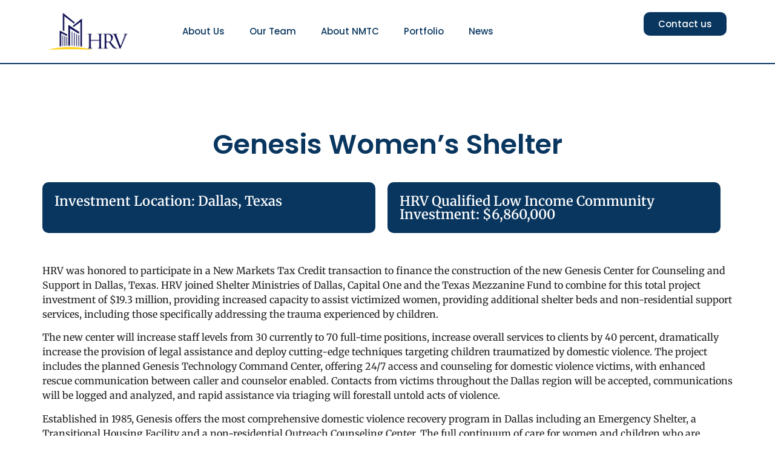

--- FILE ---
content_type: text/html; charset=UTF-8
request_url: https://hamptonroadsventures.com/portfolio/genesis-womens-shelter/
body_size: 15094
content:
<!doctype html>
<html lang="en-US">
<head>
	<meta charset="UTF-8">
	<meta name="viewport" content="width=device-width, initial-scale=1">
	<link rel="profile" href="https://gmpg.org/xfn/11">
	<meta name='robots' content='index, follow, max-image-preview:large, max-snippet:-1, max-video-preview:-1' />
	<style>img:is([sizes="auto" i], [sizes^="auto," i]) { contain-intrinsic-size: 3000px 1500px }</style>
	<script type="text/javascript">function rgmkInitGoogleMaps(){window.rgmkGoogleMapsCallback=true;try{jQuery(document).trigger("rgmkGoogleMapsLoad")}catch(err){}}</script>
	<!-- This site is optimized with the Yoast SEO plugin v26.4 - https://yoast.com/wordpress/plugins/seo/ -->
	<title>Genesis Women’s Shelter | Dallas, TX - Hampton Roads Ventures</title>
	<meta name="description" content="Genesis Women’s Shelter Investment Location: Dallas, Texas HRV Qualified Low Income Community Investment: $6,860,000 HRV was honored to participate in a" />
	<link rel="canonical" href="https://hamptonroadsventures.com/portfolio/genesis-womens-shelter/" />
	<meta property="og:locale" content="en_US" />
	<meta property="og:type" content="article" />
	<meta property="og:title" content="Genesis Women’s Shelter | Dallas, TX - Hampton Roads Ventures" />
	<meta property="og:description" content="Genesis Women’s Shelter Investment Location: Dallas, Texas HRV Qualified Low Income Community Investment: $6,860,000 HRV was honored to participate in a" />
	<meta property="og:url" content="https://hamptonroadsventures.com/portfolio/genesis-womens-shelter/" />
	<meta property="og:site_name" content="Hampton Roads Ventures" />
	<meta property="article:modified_time" content="2025-04-17T14:53:35+00:00" />
	<meta property="og:image" content="https://hamptonroadsventures.com/wp-content/uploads/2021/02/Mounted-Renderings-Page-002-scaled-e1735597107355.jpg" />
	<meta property="og:image:width" content="2560" />
	<meta property="og:image:height" content="1562" />
	<meta property="og:image:type" content="image/jpeg" />
	<meta name="twitter:card" content="summary_large_image" />
	<meta name="twitter:label1" content="Est. reading time" />
	<meta name="twitter:data1" content="4 minutes" />
	<script type="application/ld+json" class="yoast-schema-graph">{"@context":"https://schema.org","@graph":[{"@type":"WebPage","@id":"https://hamptonroadsventures.com/portfolio/genesis-womens-shelter/","url":"https://hamptonroadsventures.com/portfolio/genesis-womens-shelter/","name":"Genesis Women’s Shelter | Dallas, TX - Hampton Roads Ventures","isPartOf":{"@id":"https://hamptonroadsventures.com/#website"},"primaryImageOfPage":{"@id":"https://hamptonroadsventures.com/portfolio/genesis-womens-shelter/#primaryimage"},"image":{"@id":"https://hamptonroadsventures.com/portfolio/genesis-womens-shelter/#primaryimage"},"thumbnailUrl":"https://hamptonroadsventures.com/wp-content/uploads/2021/02/Mounted-Renderings-Page-002-scaled-e1735597107355.jpg","datePublished":"2025-01-09T13:15:29+00:00","dateModified":"2025-04-17T14:53:35+00:00","description":"Genesis Women’s Shelter Investment Location: Dallas, Texas HRV Qualified Low Income Community Investment: $6,860,000 HRV was honored to participate in a","breadcrumb":{"@id":"https://hamptonroadsventures.com/portfolio/genesis-womens-shelter/#breadcrumb"},"inLanguage":"en-US","potentialAction":[{"@type":"ReadAction","target":["https://hamptonroadsventures.com/portfolio/genesis-womens-shelter/"]}]},{"@type":"ImageObject","inLanguage":"en-US","@id":"https://hamptonroadsventures.com/portfolio/genesis-womens-shelter/#primaryimage","url":"https://hamptonroadsventures.com/wp-content/uploads/2021/02/Mounted-Renderings-Page-002-scaled-e1735597107355.jpg","contentUrl":"https://hamptonroadsventures.com/wp-content/uploads/2021/02/Mounted-Renderings-Page-002-scaled-e1735597107355.jpg","width":2560,"height":1562},{"@type":"BreadcrumbList","@id":"https://hamptonroadsventures.com/portfolio/genesis-womens-shelter/#breadcrumb","itemListElement":[{"@type":"ListItem","position":1,"name":"Home","item":"https://hamptonroadsventures.com/"},{"@type":"ListItem","position":2,"name":"Genesis Women’s Shelter | Dallas, TX"}]},{"@type":"WebSite","@id":"https://hamptonroadsventures.com/#website","url":"https://hamptonroadsventures.com/","name":"HAMPTON ROADS VENTURES, LLC","description":"","publisher":{"@id":"https://hamptonroadsventures.com/#organization"},"potentialAction":[{"@type":"SearchAction","target":{"@type":"EntryPoint","urlTemplate":"https://hamptonroadsventures.com/?s={search_term_string}"},"query-input":{"@type":"PropertyValueSpecification","valueRequired":true,"valueName":"search_term_string"}}],"inLanguage":"en-US"},{"@type":"Organization","@id":"https://hamptonroadsventures.com/#organization","name":"Hampton Roads Ventures, LLC","url":"https://hamptonroadsventures.com/","logo":{"@type":"ImageObject","inLanguage":"en-US","@id":"https://hamptonroadsventures.com/#/schema/logo/image/","url":"https://hamptonroadsventures.com/wp-content/uploads/2017/05/HRV_Logossm.png","contentUrl":"https://hamptonroadsventures.com/wp-content/uploads/2017/05/HRV_Logossm.png","width":360,"height":182,"caption":"Hampton Roads Ventures, LLC"},"image":{"@id":"https://hamptonroadsventures.com/#/schema/logo/image/"}}]}</script>
	<!-- / Yoast SEO plugin. -->


<link rel="alternate" type="application/rss+xml" title="Hampton Roads Ventures &raquo; Feed" href="https://hamptonroadsventures.com/feed/" />
<link rel="alternate" type="application/rss+xml" title="Hampton Roads Ventures &raquo; Comments Feed" href="https://hamptonroadsventures.com/comments/feed/" />
<script>
window._wpemojiSettings = {"baseUrl":"https:\/\/s.w.org\/images\/core\/emoji\/16.0.1\/72x72\/","ext":".png","svgUrl":"https:\/\/s.w.org\/images\/core\/emoji\/16.0.1\/svg\/","svgExt":".svg","source":{"concatemoji":"https:\/\/hamptonroadsventures.com\/wp-includes\/js\/wp-emoji-release.min.js?ver=6.8.3"}};
/*! This file is auto-generated */
!function(s,n){var o,i,e;function c(e){try{var t={supportTests:e,timestamp:(new Date).valueOf()};sessionStorage.setItem(o,JSON.stringify(t))}catch(e){}}function p(e,t,n){e.clearRect(0,0,e.canvas.width,e.canvas.height),e.fillText(t,0,0);var t=new Uint32Array(e.getImageData(0,0,e.canvas.width,e.canvas.height).data),a=(e.clearRect(0,0,e.canvas.width,e.canvas.height),e.fillText(n,0,0),new Uint32Array(e.getImageData(0,0,e.canvas.width,e.canvas.height).data));return t.every(function(e,t){return e===a[t]})}function u(e,t){e.clearRect(0,0,e.canvas.width,e.canvas.height),e.fillText(t,0,0);for(var n=e.getImageData(16,16,1,1),a=0;a<n.data.length;a++)if(0!==n.data[a])return!1;return!0}function f(e,t,n,a){switch(t){case"flag":return n(e,"\ud83c\udff3\ufe0f\u200d\u26a7\ufe0f","\ud83c\udff3\ufe0f\u200b\u26a7\ufe0f")?!1:!n(e,"\ud83c\udde8\ud83c\uddf6","\ud83c\udde8\u200b\ud83c\uddf6")&&!n(e,"\ud83c\udff4\udb40\udc67\udb40\udc62\udb40\udc65\udb40\udc6e\udb40\udc67\udb40\udc7f","\ud83c\udff4\u200b\udb40\udc67\u200b\udb40\udc62\u200b\udb40\udc65\u200b\udb40\udc6e\u200b\udb40\udc67\u200b\udb40\udc7f");case"emoji":return!a(e,"\ud83e\udedf")}return!1}function g(e,t,n,a){var r="undefined"!=typeof WorkerGlobalScope&&self instanceof WorkerGlobalScope?new OffscreenCanvas(300,150):s.createElement("canvas"),o=r.getContext("2d",{willReadFrequently:!0}),i=(o.textBaseline="top",o.font="600 32px Arial",{});return e.forEach(function(e){i[e]=t(o,e,n,a)}),i}function t(e){var t=s.createElement("script");t.src=e,t.defer=!0,s.head.appendChild(t)}"undefined"!=typeof Promise&&(o="wpEmojiSettingsSupports",i=["flag","emoji"],n.supports={everything:!0,everythingExceptFlag:!0},e=new Promise(function(e){s.addEventListener("DOMContentLoaded",e,{once:!0})}),new Promise(function(t){var n=function(){try{var e=JSON.parse(sessionStorage.getItem(o));if("object"==typeof e&&"number"==typeof e.timestamp&&(new Date).valueOf()<e.timestamp+604800&&"object"==typeof e.supportTests)return e.supportTests}catch(e){}return null}();if(!n){if("undefined"!=typeof Worker&&"undefined"!=typeof OffscreenCanvas&&"undefined"!=typeof URL&&URL.createObjectURL&&"undefined"!=typeof Blob)try{var e="postMessage("+g.toString()+"("+[JSON.stringify(i),f.toString(),p.toString(),u.toString()].join(",")+"));",a=new Blob([e],{type:"text/javascript"}),r=new Worker(URL.createObjectURL(a),{name:"wpTestEmojiSupports"});return void(r.onmessage=function(e){c(n=e.data),r.terminate(),t(n)})}catch(e){}c(n=g(i,f,p,u))}t(n)}).then(function(e){for(var t in e)n.supports[t]=e[t],n.supports.everything=n.supports.everything&&n.supports[t],"flag"!==t&&(n.supports.everythingExceptFlag=n.supports.everythingExceptFlag&&n.supports[t]);n.supports.everythingExceptFlag=n.supports.everythingExceptFlag&&!n.supports.flag,n.DOMReady=!1,n.readyCallback=function(){n.DOMReady=!0}}).then(function(){return e}).then(function(){var e;n.supports.everything||(n.readyCallback(),(e=n.source||{}).concatemoji?t(e.concatemoji):e.wpemoji&&e.twemoji&&(t(e.twemoji),t(e.wpemoji)))}))}((window,document),window._wpemojiSettings);
</script>
<link rel='stylesheet' id='simple-lightbox-css-css' href='https://hamptonroadsventures.com/wp-content/plugins/portfolio-elementor/elementor/../vendor/simplelightbox/dist/simplelightbox.min.css?ver=2.14.2' media='all' />
<link rel='stylesheet' id='elpt-portfolio-css-css' href='https://hamptonroadsventures.com/wp-content/plugins/portfolio-elementor/elementor/../assets/css/powerfolio_css.css?ver=3.2.2' media='all' />
<link rel='stylesheet' id='owl-carousel-css-css' href='https://hamptonroadsventures.com/wp-content/plugins/portfolio-elementor/elementor/../vendor/owl.carousel/assets/owl.carousel.css?ver=2.3.4' media='all' />
<link rel='stylesheet' id='owl-carousel-theme-css-css' href='https://hamptonroadsventures.com/wp-content/plugins/portfolio-elementor/elementor/../vendor/owl.carousel/assets/owl.theme.default.min.css?ver=2.3.4' media='all' />
<link rel='stylesheet' id='pwrgrids-css-css' href='https://hamptonroadsventures.com/wp-content/plugins/portfolio-elementor/elementor/../assets/css/pwrgrids_css.css?ver=3.2.2' media='all' />
<style id='wp-emoji-styles-inline-css'>

	img.wp-smiley, img.emoji {
		display: inline !important;
		border: none !important;
		box-shadow: none !important;
		height: 1em !important;
		width: 1em !important;
		margin: 0 0.07em !important;
		vertical-align: -0.1em !important;
		background: none !important;
		padding: 0 !important;
	}
</style>
<style id='powerfolio-portfolio-block-style-inline-css'>
.wp-block-create-block-my-first-block{background-color:#21759b;color:#fff;padding:2px}

</style>
<style id='powerfolio-image-gallery-block-style-inline-css'>
.wp-block-create-block-my-first-block{background-color:#21759b;color:#fff;padding:2px}

</style>
<style id='global-styles-inline-css'>
:root{--wp--preset--aspect-ratio--square: 1;--wp--preset--aspect-ratio--4-3: 4/3;--wp--preset--aspect-ratio--3-4: 3/4;--wp--preset--aspect-ratio--3-2: 3/2;--wp--preset--aspect-ratio--2-3: 2/3;--wp--preset--aspect-ratio--16-9: 16/9;--wp--preset--aspect-ratio--9-16: 9/16;--wp--preset--color--black: #000000;--wp--preset--color--cyan-bluish-gray: #abb8c3;--wp--preset--color--white: #ffffff;--wp--preset--color--pale-pink: #f78da7;--wp--preset--color--vivid-red: #cf2e2e;--wp--preset--color--luminous-vivid-orange: #ff6900;--wp--preset--color--luminous-vivid-amber: #fcb900;--wp--preset--color--light-green-cyan: #7bdcb5;--wp--preset--color--vivid-green-cyan: #00d084;--wp--preset--color--pale-cyan-blue: #8ed1fc;--wp--preset--color--vivid-cyan-blue: #0693e3;--wp--preset--color--vivid-purple: #9b51e0;--wp--preset--gradient--vivid-cyan-blue-to-vivid-purple: linear-gradient(135deg,rgba(6,147,227,1) 0%,rgb(155,81,224) 100%);--wp--preset--gradient--light-green-cyan-to-vivid-green-cyan: linear-gradient(135deg,rgb(122,220,180) 0%,rgb(0,208,130) 100%);--wp--preset--gradient--luminous-vivid-amber-to-luminous-vivid-orange: linear-gradient(135deg,rgba(252,185,0,1) 0%,rgba(255,105,0,1) 100%);--wp--preset--gradient--luminous-vivid-orange-to-vivid-red: linear-gradient(135deg,rgba(255,105,0,1) 0%,rgb(207,46,46) 100%);--wp--preset--gradient--very-light-gray-to-cyan-bluish-gray: linear-gradient(135deg,rgb(238,238,238) 0%,rgb(169,184,195) 100%);--wp--preset--gradient--cool-to-warm-spectrum: linear-gradient(135deg,rgb(74,234,220) 0%,rgb(151,120,209) 20%,rgb(207,42,186) 40%,rgb(238,44,130) 60%,rgb(251,105,98) 80%,rgb(254,248,76) 100%);--wp--preset--gradient--blush-light-purple: linear-gradient(135deg,rgb(255,206,236) 0%,rgb(152,150,240) 100%);--wp--preset--gradient--blush-bordeaux: linear-gradient(135deg,rgb(254,205,165) 0%,rgb(254,45,45) 50%,rgb(107,0,62) 100%);--wp--preset--gradient--luminous-dusk: linear-gradient(135deg,rgb(255,203,112) 0%,rgb(199,81,192) 50%,rgb(65,88,208) 100%);--wp--preset--gradient--pale-ocean: linear-gradient(135deg,rgb(255,245,203) 0%,rgb(182,227,212) 50%,rgb(51,167,181) 100%);--wp--preset--gradient--electric-grass: linear-gradient(135deg,rgb(202,248,128) 0%,rgb(113,206,126) 100%);--wp--preset--gradient--midnight: linear-gradient(135deg,rgb(2,3,129) 0%,rgb(40,116,252) 100%);--wp--preset--font-size--small: 13px;--wp--preset--font-size--medium: 20px;--wp--preset--font-size--large: 36px;--wp--preset--font-size--x-large: 42px;--wp--preset--spacing--20: 0.44rem;--wp--preset--spacing--30: 0.67rem;--wp--preset--spacing--40: 1rem;--wp--preset--spacing--50: 1.5rem;--wp--preset--spacing--60: 2.25rem;--wp--preset--spacing--70: 3.38rem;--wp--preset--spacing--80: 5.06rem;--wp--preset--shadow--natural: 6px 6px 9px rgba(0, 0, 0, 0.2);--wp--preset--shadow--deep: 12px 12px 50px rgba(0, 0, 0, 0.4);--wp--preset--shadow--sharp: 6px 6px 0px rgba(0, 0, 0, 0.2);--wp--preset--shadow--outlined: 6px 6px 0px -3px rgba(255, 255, 255, 1), 6px 6px rgba(0, 0, 0, 1);--wp--preset--shadow--crisp: 6px 6px 0px rgba(0, 0, 0, 1);}:root { --wp--style--global--content-size: 800px;--wp--style--global--wide-size: 1200px; }:where(body) { margin: 0; }.wp-site-blocks > .alignleft { float: left; margin-right: 2em; }.wp-site-blocks > .alignright { float: right; margin-left: 2em; }.wp-site-blocks > .aligncenter { justify-content: center; margin-left: auto; margin-right: auto; }:where(.wp-site-blocks) > * { margin-block-start: 24px; margin-block-end: 0; }:where(.wp-site-blocks) > :first-child { margin-block-start: 0; }:where(.wp-site-blocks) > :last-child { margin-block-end: 0; }:root { --wp--style--block-gap: 24px; }:root :where(.is-layout-flow) > :first-child{margin-block-start: 0;}:root :where(.is-layout-flow) > :last-child{margin-block-end: 0;}:root :where(.is-layout-flow) > *{margin-block-start: 24px;margin-block-end: 0;}:root :where(.is-layout-constrained) > :first-child{margin-block-start: 0;}:root :where(.is-layout-constrained) > :last-child{margin-block-end: 0;}:root :where(.is-layout-constrained) > *{margin-block-start: 24px;margin-block-end: 0;}:root :where(.is-layout-flex){gap: 24px;}:root :where(.is-layout-grid){gap: 24px;}.is-layout-flow > .alignleft{float: left;margin-inline-start: 0;margin-inline-end: 2em;}.is-layout-flow > .alignright{float: right;margin-inline-start: 2em;margin-inline-end: 0;}.is-layout-flow > .aligncenter{margin-left: auto !important;margin-right: auto !important;}.is-layout-constrained > .alignleft{float: left;margin-inline-start: 0;margin-inline-end: 2em;}.is-layout-constrained > .alignright{float: right;margin-inline-start: 2em;margin-inline-end: 0;}.is-layout-constrained > .aligncenter{margin-left: auto !important;margin-right: auto !important;}.is-layout-constrained > :where(:not(.alignleft):not(.alignright):not(.alignfull)){max-width: var(--wp--style--global--content-size);margin-left: auto !important;margin-right: auto !important;}.is-layout-constrained > .alignwide{max-width: var(--wp--style--global--wide-size);}body .is-layout-flex{display: flex;}.is-layout-flex{flex-wrap: wrap;align-items: center;}.is-layout-flex > :is(*, div){margin: 0;}body .is-layout-grid{display: grid;}.is-layout-grid > :is(*, div){margin: 0;}body{padding-top: 0px;padding-right: 0px;padding-bottom: 0px;padding-left: 0px;}a:where(:not(.wp-element-button)){text-decoration: underline;}:root :where(.wp-element-button, .wp-block-button__link){background-color: #32373c;border-width: 0;color: #fff;font-family: inherit;font-size: inherit;line-height: inherit;padding: calc(0.667em + 2px) calc(1.333em + 2px);text-decoration: none;}.has-black-color{color: var(--wp--preset--color--black) !important;}.has-cyan-bluish-gray-color{color: var(--wp--preset--color--cyan-bluish-gray) !important;}.has-white-color{color: var(--wp--preset--color--white) !important;}.has-pale-pink-color{color: var(--wp--preset--color--pale-pink) !important;}.has-vivid-red-color{color: var(--wp--preset--color--vivid-red) !important;}.has-luminous-vivid-orange-color{color: var(--wp--preset--color--luminous-vivid-orange) !important;}.has-luminous-vivid-amber-color{color: var(--wp--preset--color--luminous-vivid-amber) !important;}.has-light-green-cyan-color{color: var(--wp--preset--color--light-green-cyan) !important;}.has-vivid-green-cyan-color{color: var(--wp--preset--color--vivid-green-cyan) !important;}.has-pale-cyan-blue-color{color: var(--wp--preset--color--pale-cyan-blue) !important;}.has-vivid-cyan-blue-color{color: var(--wp--preset--color--vivid-cyan-blue) !important;}.has-vivid-purple-color{color: var(--wp--preset--color--vivid-purple) !important;}.has-black-background-color{background-color: var(--wp--preset--color--black) !important;}.has-cyan-bluish-gray-background-color{background-color: var(--wp--preset--color--cyan-bluish-gray) !important;}.has-white-background-color{background-color: var(--wp--preset--color--white) !important;}.has-pale-pink-background-color{background-color: var(--wp--preset--color--pale-pink) !important;}.has-vivid-red-background-color{background-color: var(--wp--preset--color--vivid-red) !important;}.has-luminous-vivid-orange-background-color{background-color: var(--wp--preset--color--luminous-vivid-orange) !important;}.has-luminous-vivid-amber-background-color{background-color: var(--wp--preset--color--luminous-vivid-amber) !important;}.has-light-green-cyan-background-color{background-color: var(--wp--preset--color--light-green-cyan) !important;}.has-vivid-green-cyan-background-color{background-color: var(--wp--preset--color--vivid-green-cyan) !important;}.has-pale-cyan-blue-background-color{background-color: var(--wp--preset--color--pale-cyan-blue) !important;}.has-vivid-cyan-blue-background-color{background-color: var(--wp--preset--color--vivid-cyan-blue) !important;}.has-vivid-purple-background-color{background-color: var(--wp--preset--color--vivid-purple) !important;}.has-black-border-color{border-color: var(--wp--preset--color--black) !important;}.has-cyan-bluish-gray-border-color{border-color: var(--wp--preset--color--cyan-bluish-gray) !important;}.has-white-border-color{border-color: var(--wp--preset--color--white) !important;}.has-pale-pink-border-color{border-color: var(--wp--preset--color--pale-pink) !important;}.has-vivid-red-border-color{border-color: var(--wp--preset--color--vivid-red) !important;}.has-luminous-vivid-orange-border-color{border-color: var(--wp--preset--color--luminous-vivid-orange) !important;}.has-luminous-vivid-amber-border-color{border-color: var(--wp--preset--color--luminous-vivid-amber) !important;}.has-light-green-cyan-border-color{border-color: var(--wp--preset--color--light-green-cyan) !important;}.has-vivid-green-cyan-border-color{border-color: var(--wp--preset--color--vivid-green-cyan) !important;}.has-pale-cyan-blue-border-color{border-color: var(--wp--preset--color--pale-cyan-blue) !important;}.has-vivid-cyan-blue-border-color{border-color: var(--wp--preset--color--vivid-cyan-blue) !important;}.has-vivid-purple-border-color{border-color: var(--wp--preset--color--vivid-purple) !important;}.has-vivid-cyan-blue-to-vivid-purple-gradient-background{background: var(--wp--preset--gradient--vivid-cyan-blue-to-vivid-purple) !important;}.has-light-green-cyan-to-vivid-green-cyan-gradient-background{background: var(--wp--preset--gradient--light-green-cyan-to-vivid-green-cyan) !important;}.has-luminous-vivid-amber-to-luminous-vivid-orange-gradient-background{background: var(--wp--preset--gradient--luminous-vivid-amber-to-luminous-vivid-orange) !important;}.has-luminous-vivid-orange-to-vivid-red-gradient-background{background: var(--wp--preset--gradient--luminous-vivid-orange-to-vivid-red) !important;}.has-very-light-gray-to-cyan-bluish-gray-gradient-background{background: var(--wp--preset--gradient--very-light-gray-to-cyan-bluish-gray) !important;}.has-cool-to-warm-spectrum-gradient-background{background: var(--wp--preset--gradient--cool-to-warm-spectrum) !important;}.has-blush-light-purple-gradient-background{background: var(--wp--preset--gradient--blush-light-purple) !important;}.has-blush-bordeaux-gradient-background{background: var(--wp--preset--gradient--blush-bordeaux) !important;}.has-luminous-dusk-gradient-background{background: var(--wp--preset--gradient--luminous-dusk) !important;}.has-pale-ocean-gradient-background{background: var(--wp--preset--gradient--pale-ocean) !important;}.has-electric-grass-gradient-background{background: var(--wp--preset--gradient--electric-grass) !important;}.has-midnight-gradient-background{background: var(--wp--preset--gradient--midnight) !important;}.has-small-font-size{font-size: var(--wp--preset--font-size--small) !important;}.has-medium-font-size{font-size: var(--wp--preset--font-size--medium) !important;}.has-large-font-size{font-size: var(--wp--preset--font-size--large) !important;}.has-x-large-font-size{font-size: var(--wp--preset--font-size--x-large) !important;}
:root :where(.wp-block-pullquote){font-size: 1.5em;line-height: 1.6;}
</style>
<link rel='stylesheet' id='contact-form-7-css' href='https://hamptonroadsventures.com/wp-content/plugins/contact-form-7/includes/css/styles.css?ver=6.1.3' media='all' />
<link rel='stylesheet' id='wp-components-css' href='https://hamptonroadsventures.com/wp-includes/css/dist/components/style.min.css?ver=6.8.3' media='all' />
<link rel='stylesheet' id='godaddy-styles-css' href='https://hamptonroadsventures.com/wp-content/mu-plugins/vendor/wpex/godaddy-launch/includes/Dependencies/GoDaddy/Styles/build/latest.css?ver=2.0.2' media='all' />
<link rel='stylesheet' id='hello-elementor-css' href='https://hamptonroadsventures.com/wp-content/themes/hello-elementor/assets/css/reset.css?ver=3.4.5' media='all' />
<link rel='stylesheet' id='hello-elementor-theme-style-css' href='https://hamptonroadsventures.com/wp-content/themes/hello-elementor/assets/css/theme.css?ver=3.4.5' media='all' />
<link rel='stylesheet' id='hello-elementor-header-footer-css' href='https://hamptonroadsventures.com/wp-content/themes/hello-elementor/assets/css/header-footer.css?ver=3.4.5' media='all' />
<link rel='stylesheet' id='elementor-frontend-css' href='https://hamptonroadsventures.com/wp-content/plugins/elementor/assets/css/frontend.min.css?ver=3.33.2' media='all' />
<link rel='stylesheet' id='elementor-post-2106-css' href='https://hamptonroadsventures.com/wp-content/uploads/elementor/css/post-2106.css?ver=1763975337' media='all' />
<link rel='stylesheet' id='widget-image-css' href='https://hamptonroadsventures.com/wp-content/plugins/elementor/assets/css/widget-image.min.css?ver=3.33.2' media='all' />
<link rel='stylesheet' id='widget-nav-menu-css' href='https://hamptonroadsventures.com/wp-content/plugins/elementor-pro/assets/css/widget-nav-menu.min.css?ver=3.33.1' media='all' />
<link rel='stylesheet' id='e-sticky-css' href='https://hamptonroadsventures.com/wp-content/plugins/elementor-pro/assets/css/modules/sticky.min.css?ver=3.33.1' media='all' />
<link rel='stylesheet' id='widget-image-box-css' href='https://hamptonroadsventures.com/wp-content/plugins/elementor/assets/css/widget-image-box.min.css?ver=3.33.2' media='all' />
<link rel='stylesheet' id='widget-social-icons-css' href='https://hamptonroadsventures.com/wp-content/plugins/elementor/assets/css/widget-social-icons.min.css?ver=3.33.2' media='all' />
<link rel='stylesheet' id='e-apple-webkit-css' href='https://hamptonroadsventures.com/wp-content/plugins/elementor/assets/css/conditionals/apple-webkit.min.css?ver=3.33.2' media='all' />
<link rel='stylesheet' id='widget-heading-css' href='https://hamptonroadsventures.com/wp-content/plugins/elementor/assets/css/widget-heading.min.css?ver=3.33.2' media='all' />
<link rel='stylesheet' id='widget-icon-list-css' href='https://hamptonroadsventures.com/wp-content/plugins/elementor/assets/css/widget-icon-list.min.css?ver=3.33.2' media='all' />
<link rel='stylesheet' id='widget-spacer-css' href='https://hamptonroadsventures.com/wp-content/plugins/elementor/assets/css/widget-spacer.min.css?ver=3.33.2' media='all' />
<link rel='stylesheet' id='swiper-css' href='https://hamptonroadsventures.com/wp-content/plugins/elementor/assets/lib/swiper/v8/css/swiper.min.css?ver=8.4.5' media='all' />
<link rel='stylesheet' id='e-swiper-css' href='https://hamptonroadsventures.com/wp-content/plugins/elementor/assets/css/conditionals/e-swiper.min.css?ver=3.33.2' media='all' />
<link rel='stylesheet' id='widget-image-carousel-css' href='https://hamptonroadsventures.com/wp-content/plugins/elementor/assets/css/widget-image-carousel.min.css?ver=3.33.2' media='all' />
<link rel='stylesheet' id='widget-post-navigation-css' href='https://hamptonroadsventures.com/wp-content/plugins/elementor-pro/assets/css/widget-post-navigation.min.css?ver=3.33.1' media='all' />
<link rel='stylesheet' id='elementor-post-2762-css' href='https://hamptonroadsventures.com/wp-content/uploads/elementor/css/post-2762.css?ver=1764008310' media='all' />
<link rel='stylesheet' id='elementor-post-2118-css' href='https://hamptonroadsventures.com/wp-content/uploads/elementor/css/post-2118.css?ver=1763975337' media='all' />
<link rel='stylesheet' id='elementor-post-2140-css' href='https://hamptonroadsventures.com/wp-content/uploads/elementor/css/post-2140.css?ver=1763975337' media='all' />
<link rel='stylesheet' id='elementor-gf-local-roboto-css' href='https://hamptonroadsventures.com/wp-content/uploads/elementor/google-fonts/css/roboto.css?ver=1742227291' media='all' />
<link rel='stylesheet' id='elementor-gf-local-robotoslab-css' href='https://hamptonroadsventures.com/wp-content/uploads/elementor/google-fonts/css/robotoslab.css?ver=1742227294' media='all' />
<link rel='stylesheet' id='elementor-gf-local-merriweather-css' href='https://hamptonroadsventures.com/wp-content/uploads/elementor/google-fonts/css/merriweather.css?ver=1742227299' media='all' />
<link rel='stylesheet' id='elementor-gf-local-poppins-css' href='https://hamptonroadsventures.com/wp-content/uploads/elementor/google-fonts/css/poppins.css?ver=1742227301' media='all' />
<script src="https://hamptonroadsventures.com/wp-includes/js/jquery/jquery.min.js?ver=3.7.1" id="jquery-core-js"></script>
<script src="https://hamptonroadsventures.com/wp-includes/js/jquery/jquery-migrate.min.js?ver=3.4.1" id="jquery-migrate-js"></script>
<link rel="https://api.w.org/" href="https://hamptonroadsventures.com/wp-json/" /><link rel="alternate" title="JSON" type="application/json" href="https://hamptonroadsventures.com/wp-json/wp/v2/elemenfolio/2762" /><link rel="EditURI" type="application/rsd+xml" title="RSD" href="https://hamptonroadsventures.com/xmlrpc.php?rsd" />
<meta name="generator" content="WordPress 6.8.3" />
<link rel='shortlink' href='https://hamptonroadsventures.com/?p=2762' />
<link rel="alternate" title="oEmbed (JSON)" type="application/json+oembed" href="https://hamptonroadsventures.com/wp-json/oembed/1.0/embed?url=https%3A%2F%2Fhamptonroadsventures.com%2Fportfolio%2Fgenesis-womens-shelter%2F" />
<link rel="alternate" title="oEmbed (XML)" type="text/xml+oembed" href="https://hamptonroadsventures.com/wp-json/oembed/1.0/embed?url=https%3A%2F%2Fhamptonroadsventures.com%2Fportfolio%2Fgenesis-womens-shelter%2F&#038;format=xml" />
<meta name="generator" content="Elementor 3.33.2; features: e_font_icon_svg, additional_custom_breakpoints; settings: css_print_method-external, google_font-enabled, font_display-swap">
			<style>
				.e-con.e-parent:nth-of-type(n+4):not(.e-lazyloaded):not(.e-no-lazyload),
				.e-con.e-parent:nth-of-type(n+4):not(.e-lazyloaded):not(.e-no-lazyload) * {
					background-image: none !important;
				}
				@media screen and (max-height: 1024px) {
					.e-con.e-parent:nth-of-type(n+3):not(.e-lazyloaded):not(.e-no-lazyload),
					.e-con.e-parent:nth-of-type(n+3):not(.e-lazyloaded):not(.e-no-lazyload) * {
						background-image: none !important;
					}
				}
				@media screen and (max-height: 640px) {
					.e-con.e-parent:nth-of-type(n+2):not(.e-lazyloaded):not(.e-no-lazyload),
					.e-con.e-parent:nth-of-type(n+2):not(.e-lazyloaded):not(.e-no-lazyload) * {
						background-image: none !important;
					}
				}
			</style>
			<link rel="icon" href="https://hamptonroadsventures.com/wp-content/uploads/2017/02/HRV_Logos-125x125.png" sizes="32x32" />
<link rel="icon" href="https://hamptonroadsventures.com/wp-content/uploads/2017/02/HRV_Logos-300x300.png" sizes="192x192" />
<link rel="apple-touch-icon" href="https://hamptonroadsventures.com/wp-content/uploads/2017/02/HRV_Logos-300x300.png" />
<meta name="msapplication-TileImage" content="https://hamptonroadsventures.com/wp-content/uploads/2017/02/HRV_Logos-300x300.png" />
</head>
<body class="wp-singular elemenfolio-template-default single single-elemenfolio postid-2762 wp-custom-logo wp-embed-responsive wp-theme-hello-elementor hello-elementor-default elementor-default elementor-kit-2106 elementor-page elementor-page-2762">


<a class="skip-link screen-reader-text" href="#content">Skip to content</a>

		<header data-elementor-type="header" data-elementor-id="2118" class="elementor elementor-2118 elementor-location-header" data-elementor-post-type="elementor_library">
			<div class="elementor-element elementor-element-undefined-7de63fb elementor-hidden-desktop e-flex e-con-boxed e-con e-parent" data-id="undefined-7de63fb" data-element_type="container" data-settings="{&quot;background_background&quot;:&quot;classic&quot;}">
					<div class="e-con-inner">
		<div class="elementor-element elementor-element-undefined-1d0723c e-con-full e-flex e-con e-child" data-id="undefined-1d0723c" data-element_type="container">
				<div class="elementor-element elementor-element-undefined-7de7263 elementor-widget__width-initial elementor-widget elementor-widget-theme-site-logo elementor-widget-image" data-id="undefined-7de7263" data-element_type="widget" data-widget_type="theme-site-logo.default">
				<div class="elementor-widget-container">
											<a href="https://hamptonroadsventures.com">
			<img fetchpriority="high" width="561" height="273" src="https://hamptonroadsventures.com/wp-content/uploads/2016/11/HRV_Logos_.png" class="attachment-full size-full wp-image-27" alt="" srcset="https://hamptonroadsventures.com/wp-content/uploads/2016/11/HRV_Logos_.png 561w, https://hamptonroadsventures.com/wp-content/uploads/2016/11/HRV_Logos_-300x146.png 300w" sizes="(max-width: 561px) 100vw, 561px" />				</a>
											</div>
				</div>
				</div>
		<div class="elementor-element elementor-element-undefined-bce4a1b e-con-full e-flex e-con e-child" data-id="undefined-bce4a1b" data-element_type="container">
				<div class="elementor-element elementor-element-undefined-d978a63 elementor-nav-menu--stretch elementor-nav-menu--dropdown-mobile elementor-nav-menu__text-align-center elementor-widget__width-auto elementor-nav-menu--toggle elementor-nav-menu--burger elementor-widget elementor-widget-nav-menu" data-id="undefined-d978a63" data-element_type="widget" data-settings="{&quot;full_width&quot;:&quot;stretch&quot;,&quot;layout&quot;:&quot;horizontal&quot;,&quot;submenu_icon&quot;:{&quot;value&quot;:&quot;&lt;svg aria-hidden=\&quot;true\&quot; class=\&quot;e-font-icon-svg e-fas-caret-down\&quot; viewBox=\&quot;0 0 320 512\&quot; xmlns=\&quot;http:\/\/www.w3.org\/2000\/svg\&quot;&gt;&lt;path d=\&quot;M31.3 192h257.3c17.8 0 26.7 21.5 14.1 34.1L174.1 354.8c-7.8 7.8-20.5 7.8-28.3 0L17.2 226.1C4.6 213.5 13.5 192 31.3 192z\&quot;&gt;&lt;\/path&gt;&lt;\/svg&gt;&quot;,&quot;library&quot;:&quot;fa-solid&quot;},&quot;toggle&quot;:&quot;burger&quot;}" data-widget_type="nav-menu.default">
				<div class="elementor-widget-container">
								<nav aria-label="Options" class="elementor-nav-menu--main elementor-nav-menu__container elementor-nav-menu--layout-horizontal e--pointer-underline e--animation-fade">
				<ul id="menu-1-undefined-d978a63" class="elementor-nav-menu"><li class="menu-item menu-item-type-custom menu-item-object-custom menu-item-3084"><a href="https://hamptonroadsventures.com/about-us/" class="elementor-item">About Us</a></li>
<li class="menu-item menu-item-type-post_type menu-item-object-page menu-item-2429"><a href="https://hamptonroadsventures.com/news/" class="elementor-item">News</a></li>
<li class="menu-item menu-item-type-post_type menu-item-object-page menu-item-3027"><a href="https://hamptonroadsventures.com/portfolio/" class="elementor-item">Portfolio</a></li>
<li class="menu-item menu-item-type-post_type menu-item-object-page menu-item-2431"><a href="https://hamptonroadsventures.com/contact-us/" class="elementor-item">Contact</a></li>
</ul>			</nav>
					<div class="elementor-menu-toggle" role="button" tabindex="0" aria-label="Menu Toggle" aria-expanded="false">
			<svg aria-hidden="true" role="presentation" class="elementor-menu-toggle__icon--open e-font-icon-svg e-eicon-menu-bar" viewBox="0 0 1000 1000" xmlns="http://www.w3.org/2000/svg"><path d="M104 333H896C929 333 958 304 958 271S929 208 896 208H104C71 208 42 237 42 271S71 333 104 333ZM104 583H896C929 583 958 554 958 521S929 458 896 458H104C71 458 42 487 42 521S71 583 104 583ZM104 833H896C929 833 958 804 958 771S929 708 896 708H104C71 708 42 737 42 771S71 833 104 833Z"></path></svg><svg aria-hidden="true" role="presentation" class="elementor-menu-toggle__icon--close e-font-icon-svg e-eicon-close" viewBox="0 0 1000 1000" xmlns="http://www.w3.org/2000/svg"><path d="M742 167L500 408 258 167C246 154 233 150 217 150 196 150 179 158 167 167 154 179 150 196 150 212 150 229 154 242 171 254L408 500 167 742C138 771 138 800 167 829 196 858 225 858 254 829L496 587 738 829C750 842 767 846 783 846 800 846 817 842 829 829 842 817 846 804 846 783 846 767 842 750 829 737L588 500 833 258C863 229 863 200 833 171 804 137 775 137 742 167Z"></path></svg>		</div>
					<nav class="elementor-nav-menu--dropdown elementor-nav-menu__container" aria-hidden="true">
				<ul id="menu-2-undefined-d978a63" class="elementor-nav-menu"><li class="menu-item menu-item-type-custom menu-item-object-custom menu-item-3084"><a href="https://hamptonroadsventures.com/about-us/" class="elementor-item" tabindex="-1">About Us</a></li>
<li class="menu-item menu-item-type-post_type menu-item-object-page menu-item-2429"><a href="https://hamptonroadsventures.com/news/" class="elementor-item" tabindex="-1">News</a></li>
<li class="menu-item menu-item-type-post_type menu-item-object-page menu-item-3027"><a href="https://hamptonroadsventures.com/portfolio/" class="elementor-item" tabindex="-1">Portfolio</a></li>
<li class="menu-item menu-item-type-post_type menu-item-object-page menu-item-2431"><a href="https://hamptonroadsventures.com/contact-us/" class="elementor-item" tabindex="-1">Contact</a></li>
</ul>			</nav>
						</div>
				</div>
				<div class="elementor-element elementor-element-undefined-3720e8a elementor-widget__width-auto elementor-widget elementor-widget-button" data-id="undefined-3720e8a" data-element_type="widget" data-widget_type="button.default">
				<div class="elementor-widget-container">
									<div class="elementor-button-wrapper">
					<a class="elementor-button elementor-button-link elementor-size-sm" href="https://hamptonroadsventures.com/contact-us/">
						<span class="elementor-button-content-wrapper">
									<span class="elementor-button-text">Contact us</span>
					</span>
					</a>
				</div>
								</div>
				</div>
				</div>
					</div>
				</div>
		<div class="elementor-element elementor-element-eef3b8d elementor-hidden-tablet elementor-hidden-mobile e-flex e-con-boxed e-con e-parent" data-id="eef3b8d" data-element_type="container" data-settings="{&quot;background_background&quot;:&quot;classic&quot;,&quot;sticky&quot;:&quot;top&quot;,&quot;sticky_on&quot;:[&quot;desktop&quot;,&quot;tablet&quot;,&quot;mobile&quot;],&quot;sticky_offset&quot;:0,&quot;sticky_effects_offset&quot;:0,&quot;sticky_anchor_link_offset&quot;:0}">
					<div class="e-con-inner">
		<div class="elementor-element elementor-element-367ba31 e-con-full e-flex e-con e-child" data-id="367ba31" data-element_type="container">
				<div class="elementor-element elementor-element-626baab4 elementor-widget-mobile__width-initial elementor-widget elementor-widget-image" data-id="626baab4" data-element_type="widget" data-widget_type="image.default">
				<div class="elementor-widget-container">
																<a href="https://hamptonroadsventures.com">
							<img fetchpriority="high" width="561" height="273" src="https://hamptonroadsventures.com/wp-content/uploads/2016/11/HRV_Logos_.png" class="attachment-full size-full wp-image-27" alt="" srcset="https://hamptonroadsventures.com/wp-content/uploads/2016/11/HRV_Logos_.png 561w, https://hamptonroadsventures.com/wp-content/uploads/2016/11/HRV_Logos_-300x146.png 300w" sizes="(max-width: 561px) 100vw, 561px" />								</a>
															</div>
				</div>
				</div>
		<div class="elementor-element elementor-element-4b85cee e-flex e-con-boxed e-con e-child" data-id="4b85cee" data-element_type="container">
					<div class="e-con-inner">
				<div class="elementor-element elementor-element-029b73f elementor-nav-menu__align-start elementor-nav-menu--stretch elementor-nav-menu--dropdown-tablet elementor-nav-menu__text-align-aside elementor-nav-menu--toggle elementor-nav-menu--burger elementor-widget elementor-widget-nav-menu" data-id="029b73f" data-element_type="widget" data-settings="{&quot;full_width&quot;:&quot;stretch&quot;,&quot;layout&quot;:&quot;horizontal&quot;,&quot;submenu_icon&quot;:{&quot;value&quot;:&quot;&lt;svg aria-hidden=\&quot;true\&quot; class=\&quot;e-font-icon-svg e-fas-caret-down\&quot; viewBox=\&quot;0 0 320 512\&quot; xmlns=\&quot;http:\/\/www.w3.org\/2000\/svg\&quot;&gt;&lt;path d=\&quot;M31.3 192h257.3c17.8 0 26.7 21.5 14.1 34.1L174.1 354.8c-7.8 7.8-20.5 7.8-28.3 0L17.2 226.1C4.6 213.5 13.5 192 31.3 192z\&quot;&gt;&lt;\/path&gt;&lt;\/svg&gt;&quot;,&quot;library&quot;:&quot;fa-solid&quot;},&quot;toggle&quot;:&quot;burger&quot;}" data-widget_type="nav-menu.default">
				<div class="elementor-widget-container">
								<nav aria-label="Menu" class="elementor-nav-menu--main elementor-nav-menu__container elementor-nav-menu--layout-horizontal e--pointer-underline e--animation-fade">
				<ul id="menu-1-029b73f" class="elementor-nav-menu"><li class="menu-item menu-item-type-custom menu-item-object-custom menu-item-3086"><a href="https://hamptonroadsventures.com/about-us/" class="elementor-item">About Us</a></li>
<li class="menu-item menu-item-type-custom menu-item-object-custom menu-item-2418"><a href="https://hamptonroadsventures.com/about-us/#team" class="elementor-item elementor-item-anchor">Our Team</a></li>
<li class="menu-item menu-item-type-post_type menu-item-object-page menu-item-2410"><a href="https://hamptonroadsventures.com/about-new-market-tax-credit/" class="elementor-item">About NMTC</a></li>
<li class="menu-item menu-item-type-post_type menu-item-object-page menu-item-3025"><a href="https://hamptonroadsventures.com/portfolio/" class="elementor-item">Portfolio</a></li>
<li class="menu-item menu-item-type-post_type menu-item-object-page menu-item-2413"><a href="https://hamptonroadsventures.com/news/" class="elementor-item">News</a></li>
</ul>			</nav>
					<div class="elementor-menu-toggle" role="button" tabindex="0" aria-label="Menu Toggle" aria-expanded="false">
			<svg aria-hidden="true" role="presentation" class="elementor-menu-toggle__icon--open e-font-icon-svg e-eicon-menu-bar" viewBox="0 0 1000 1000" xmlns="http://www.w3.org/2000/svg"><path d="M104 333H896C929 333 958 304 958 271S929 208 896 208H104C71 208 42 237 42 271S71 333 104 333ZM104 583H896C929 583 958 554 958 521S929 458 896 458H104C71 458 42 487 42 521S71 583 104 583ZM104 833H896C929 833 958 804 958 771S929 708 896 708H104C71 708 42 737 42 771S71 833 104 833Z"></path></svg><svg aria-hidden="true" role="presentation" class="elementor-menu-toggle__icon--close e-font-icon-svg e-eicon-close" viewBox="0 0 1000 1000" xmlns="http://www.w3.org/2000/svg"><path d="M742 167L500 408 258 167C246 154 233 150 217 150 196 150 179 158 167 167 154 179 150 196 150 212 150 229 154 242 171 254L408 500 167 742C138 771 138 800 167 829 196 858 225 858 254 829L496 587 738 829C750 842 767 846 783 846 800 846 817 842 829 829 842 817 846 804 846 783 846 767 842 750 829 737L588 500 833 258C863 229 863 200 833 171 804 137 775 137 742 167Z"></path></svg>		</div>
					<nav class="elementor-nav-menu--dropdown elementor-nav-menu__container" aria-hidden="true">
				<ul id="menu-2-029b73f" class="elementor-nav-menu"><li class="menu-item menu-item-type-custom menu-item-object-custom menu-item-3086"><a href="https://hamptonroadsventures.com/about-us/" class="elementor-item" tabindex="-1">About Us</a></li>
<li class="menu-item menu-item-type-custom menu-item-object-custom menu-item-2418"><a href="https://hamptonroadsventures.com/about-us/#team" class="elementor-item elementor-item-anchor" tabindex="-1">Our Team</a></li>
<li class="menu-item menu-item-type-post_type menu-item-object-page menu-item-2410"><a href="https://hamptonroadsventures.com/about-new-market-tax-credit/" class="elementor-item" tabindex="-1">About NMTC</a></li>
<li class="menu-item menu-item-type-post_type menu-item-object-page menu-item-3025"><a href="https://hamptonroadsventures.com/portfolio/" class="elementor-item" tabindex="-1">Portfolio</a></li>
<li class="menu-item menu-item-type-post_type menu-item-object-page menu-item-2413"><a href="https://hamptonroadsventures.com/news/" class="elementor-item" tabindex="-1">News</a></li>
</ul>			</nav>
						</div>
				</div>
					</div>
				</div>
		<div class="elementor-element elementor-element-b4a145e e-con-full e-flex e-con e-child" data-id="b4a145e" data-element_type="container">
				<div class="elementor-element elementor-element-dbc87ac elementor-align-right elementor-widget elementor-widget-button" data-id="dbc87ac" data-element_type="widget" data-widget_type="button.default">
				<div class="elementor-widget-container">
									<div class="elementor-button-wrapper">
					<a class="elementor-button elementor-button-link elementor-size-sm" href="https://hamptonroadsventures.com/contact-us/">
						<span class="elementor-button-content-wrapper">
									<span class="elementor-button-text">Contact us</span>
					</span>
					</a>
				</div>
								</div>
				</div>
				</div>
					</div>
				</div>
				</header>
		
<main id="content" class="site-main post-2762 elemenfolio type-elemenfolio status-publish has-post-thumbnail hentry">

	
	<div class="page-content">
				<div data-elementor-type="wp-post" data-elementor-id="2762" class="elementor elementor-2762" data-elementor-post-type="elemenfolio">
				<div class="elementor-element elementor-element-032b553 e-flex e-con-boxed e-con e-parent" data-id="032b553" data-element_type="container">
					<div class="e-con-inner">
				<div class="elementor-element elementor-element-bc8471b elementor-widget elementor-widget-spacer" data-id="bc8471b" data-element_type="widget" data-widget_type="spacer.default">
				<div class="elementor-widget-container">
							<div class="elementor-spacer">
			<div class="elementor-spacer-inner"></div>
		</div>
						</div>
				</div>
				<div class="elementor-element elementor-element-f99eed1 elementor-widget elementor-widget-heading" data-id="f99eed1" data-element_type="widget" data-widget_type="heading.default">
				<div class="elementor-widget-container">
					<h1 class="elementor-heading-title elementor-size-default">Genesis Women’s Shelter
</h1>				</div>
				</div>
					</div>
				</div>
		<div class="elementor-element elementor-element-f149bc4 e-flex e-con-boxed e-con e-parent" data-id="f149bc4" data-element_type="container">
					<div class="e-con-inner">
		<div class="elementor-element elementor-element-0ce5793 e-con-full e-flex e-con e-child" data-id="0ce5793" data-element_type="container" data-settings="{&quot;background_background&quot;:&quot;classic&quot;}">
				<div class="elementor-element elementor-element-0dd6691 elementor-widget elementor-widget-heading" data-id="0dd6691" data-element_type="widget" data-widget_type="heading.default">
				<div class="elementor-widget-container">
					<h3 class="elementor-heading-title elementor-size-default">Investment Location: Dallas, Texas




</h3>				</div>
				</div>
				</div>
		<div class="elementor-element elementor-element-42cbef6 e-con-full e-flex e-con e-child" data-id="42cbef6" data-element_type="container" data-settings="{&quot;background_background&quot;:&quot;classic&quot;}">
				<div class="elementor-element elementor-element-663b736 elementor-widget elementor-widget-heading" data-id="663b736" data-element_type="widget" data-widget_type="heading.default">
				<div class="elementor-widget-container">
					<h2 class="elementor-heading-title elementor-size-default">HRV Qualified Low Income Community Investment: $6,860,000
</h2>				</div>
				</div>
				</div>
					</div>
				</div>
		<div class="elementor-element elementor-element-9adcc9d e-flex e-con-boxed e-con e-parent" data-id="9adcc9d" data-element_type="container">
					<div class="e-con-inner">
				<div class="elementor-element elementor-element-6ee2759 elementor-widget elementor-widget-text-editor" data-id="6ee2759" data-element_type="widget" data-widget_type="text-editor.default">
				<div class="elementor-widget-container">
									<div class="normal project-description column-2"><div class="normal project-description column-2"><p>HRV was honored to participate in a New Markets Tax Credit transaction to finance the construction of the new Genesis Center for Counseling and Support in Dallas, Texas. HRV joined Shelter Ministries of Dallas, Capital One and the Texas Mezzanine Fund to combine for this total project investment of $19.3 million, providing increased capacity to assist victimized women, providing additional shelter beds and non-residential support services, including those specifically addressing the trauma experienced by children.</p><p>The new center will increase staff levels from 30 currently to 70 full-time positions, increase overall services to clients by 40 percent, dramatically increase the provision of legal assistance and deploy cutting-edge techniques targeting children traumatized by domestic violence. The project includes the planned Genesis Technology Command Center, offering 24/7 access and counseling for domestic violence victims, with enhanced rescue communication between caller and counselor enabled. Contacts from victims throughout the Dallas region will be accepted, communications will be logged and analyzed, and rapid assistance via triaging will forestall untold acts of violence.</p><p>Established in 1985, Genesis offers the most comprehensive domestic violence recovery program in Dallas including an Emergency Shelter, a Transitional Housing Facility and a non-residential Outreach Counseling Center. The full continuum of care for women and children who are escaping domestic violence is provided at no cost to the client and is delivered through a trauma-informed response that addresses the personalized needs of each individual.</p></div></div>								</div>
				</div>
					</div>
				</div>
		<div class="elementor-element elementor-element-cad0a3b e-flex e-con-boxed e-con e-parent" data-id="cad0a3b" data-element_type="container">
					<div class="e-con-inner">
		<div class="elementor-element elementor-element-d397e6f e-con-full e-flex e-con e-child" data-id="d397e6f" data-element_type="container">
				<div class="elementor-element elementor-element-846549a elementor-pagination-position-outside elementor-widget elementor-widget-image-carousel" data-id="846549a" data-element_type="widget" data-settings="{&quot;slides_to_show&quot;:&quot;3&quot;,&quot;navigation&quot;:&quot;dots&quot;,&quot;image_spacing_custom&quot;:{&quot;unit&quot;:&quot;px&quot;,&quot;size&quot;:40,&quot;sizes&quot;:[]},&quot;autoplay&quot;:&quot;yes&quot;,&quot;pause_on_hover&quot;:&quot;yes&quot;,&quot;pause_on_interaction&quot;:&quot;yes&quot;,&quot;autoplay_speed&quot;:5000,&quot;infinite&quot;:&quot;yes&quot;,&quot;speed&quot;:500,&quot;image_spacing_custom_tablet&quot;:{&quot;unit&quot;:&quot;px&quot;,&quot;size&quot;:&quot;&quot;,&quot;sizes&quot;:[]},&quot;image_spacing_custom_mobile&quot;:{&quot;unit&quot;:&quot;px&quot;,&quot;size&quot;:&quot;&quot;,&quot;sizes&quot;:[]}}" data-widget_type="image-carousel.default">
				<div class="elementor-widget-container">
							<div class="elementor-image-carousel-wrapper swiper" role="region" aria-roledescription="carousel" aria-label="Image Carousel" dir="ltr">
			<div class="elementor-image-carousel swiper-wrapper" aria-live="off">
								<div class="swiper-slide" role="group" aria-roledescription="slide" aria-label="1 of 4"><figure class="swiper-slide-inner"><img decoding="async" class="swiper-slide-image" src="https://hamptonroadsventures.com/wp-content/uploads/elementor/thumbs/Mounted-Renderings-Page-002-scaled-e1735597107355-r6fudv7r74pb9wtq135e6ywif0lprnqnlr6uzmq9pc.jpg" alt="Mounted Renderings Page 002" /></figure></div><div class="swiper-slide" role="group" aria-roledescription="slide" aria-label="2 of 4"><figure class="swiper-slide-inner"><img decoding="async" class="swiper-slide-image" src="https://hamptonroadsventures.com/wp-content/uploads/elementor/thumbs/Mounted-Renderings-Page-003-scaled-r6fudv7r74pb9wtq135e6ywif0lprnqnlr6uzmq9pc.jpg" alt="Mounted Renderings Page 003" /></figure></div><div class="swiper-slide" role="group" aria-roledescription="slide" aria-label="3 of 4"><figure class="swiper-slide-inner"><img decoding="async" class="swiper-slide-image" src="https://hamptonroadsventures.com/wp-content/uploads/elementor/thumbs/Mounted-Renderings-Page-001-scaled-e1735597199177-r6fudv7r74pb9wtq135e6ywif0lprnqnlr6uzmq9pc.jpg" alt="Mounted Renderings Page 001" /></figure></div><div class="swiper-slide" role="group" aria-roledescription="slide" aria-label="4 of 4"><figure class="swiper-slide-inner"><img decoding="async" class="swiper-slide-image" src="https://hamptonroadsventures.com/wp-content/uploads/elementor/thumbs/Jan-Langbein-CEO-r6fudv7r74pb9wtq135e6ywif0lprnqnlr6uzmq9pc.webp" alt="Jan Langbein CEO" /></figure></div>			</div>
							
									<div class="swiper-pagination"></div>
									</div>
						</div>
				</div>
				</div>
					</div>
				</div>
		<div class="elementor-element elementor-element-1c5e83ff e-flex e-con-boxed e-con e-parent" data-id="1c5e83ff" data-element_type="container">
					<div class="e-con-inner">
		<div class="elementor-element elementor-element-ac98a90 e-con-full e-flex e-con e-child" data-id="ac98a90" data-element_type="container" data-settings="{&quot;background_background&quot;:&quot;classic&quot;}">
				<div class="elementor-element elementor-element-823cf22 elementor-post-navigation-borders-yes elementor-widget elementor-widget-post-navigation" data-id="823cf22" data-element_type="widget" data-widget_type="post-navigation.default">
				<div class="elementor-widget-container">
							<div class="elementor-post-navigation" role="navigation" aria-label="Post Navigation">
			<div class="elementor-post-navigation__prev elementor-post-navigation__link">
				<a href="https://hamptonroadsventures.com/portfolio/jefferson-community-health-center/" rel="prev"><span class="post-navigation__arrow-wrapper post-navigation__arrow-prev"><svg aria-hidden="true" class="e-font-icon-svg e-fas-arrow-circle-left" viewBox="0 0 512 512" xmlns="http://www.w3.org/2000/svg"><path d="M256 504C119 504 8 393 8 256S119 8 256 8s248 111 248 248-111 248-248 248zm28.9-143.6L209.4 288H392c13.3 0 24-10.7 24-24v-16c0-13.3-10.7-24-24-24H209.4l75.5-72.4c9.7-9.3 9.9-24.8.4-34.3l-11-10.9c-9.4-9.4-24.6-9.4-33.9 0L107.7 239c-9.4 9.4-9.4 24.6 0 33.9l132.7 132.7c9.4 9.4 24.6 9.4 33.9 0l11-10.9c9.5-9.5 9.3-25-.4-34.3z"></path></svg><span class="elementor-screen-only">Prev</span></span><span class="elementor-post-navigation__link__prev"><span class="post-navigation__prev--label">Previous</span><span class="post-navigation__prev--title">Jefferson Community Health Center | Fairbury, NE</span></span></a>			</div>
							<div class="elementor-post-navigation__separator-wrapper">
					<div class="elementor-post-navigation__separator"></div>
				</div>
						<div class="elementor-post-navigation__next elementor-post-navigation__link">
				<a href="https://hamptonroadsventures.com/portfolio/second-harvest-of-the-big-bend/" rel="next"><span class="elementor-post-navigation__link__next"><span class="post-navigation__next--label">Next</span><span class="post-navigation__next--title">Second Harvest of the Big Bend | Tallahassee, FL</span></span><span class="post-navigation__arrow-wrapper post-navigation__arrow-next"><svg aria-hidden="true" class="e-font-icon-svg e-fas-arrow-circle-right" viewBox="0 0 512 512" xmlns="http://www.w3.org/2000/svg"><path d="M256 8c137 0 248 111 248 248S393 504 256 504 8 393 8 256 119 8 256 8zm-28.9 143.6l75.5 72.4H120c-13.3 0-24 10.7-24 24v16c0 13.3 10.7 24 24 24h182.6l-75.5 72.4c-9.7 9.3-9.9 24.8-.4 34.3l11 10.9c9.4 9.4 24.6 9.4 33.9 0L404.3 273c9.4-9.4 9.4-24.6 0-33.9L271.6 106.3c-9.4-9.4-24.6-9.4-33.9 0l-11 10.9c-9.5 9.6-9.3 25.1.4 34.4z"></path></svg><span class="elementor-screen-only">Next</span></span></a>			</div>
		</div>
						</div>
				</div>
				</div>
					</div>
				</div>
		<div class="elementor-element elementor-element-a4988a9 e-flex e-con-boxed e-con e-parent" data-id="a4988a9" data-element_type="container">
					<div class="e-con-inner">
				<div class="elementor-element elementor-element-2c6d8de elementor-widget elementor-widget-spacer" data-id="2c6d8de" data-element_type="widget" data-widget_type="spacer.default">
				<div class="elementor-widget-container">
							<div class="elementor-spacer">
			<div class="elementor-spacer-inner"></div>
		</div>
						</div>
				</div>
					</div>
				</div>
				</div>
		
		
			</div>

	
</main>

			<footer data-elementor-type="footer" data-elementor-id="2140" class="elementor elementor-2140 elementor-location-footer" data-elementor-post-type="elementor_library">
			<div class="elementor-element elementor-element-6ae1b2b2 e-con-full e-flex e-con e-parent" data-id="6ae1b2b2" data-element_type="container" data-settings="{&quot;background_background&quot;:&quot;classic&quot;}">
		<div class="elementor-element elementor-element-4a158e7e e-con-full e-flex e-con e-child" data-id="4a158e7e" data-element_type="container">
				<div class="elementor-element elementor-element-7353e936 elementor-widget elementor-widget-image-box" data-id="7353e936" data-element_type="widget" data-widget_type="image-box.default">
				<div class="elementor-widget-container">
					<div class="elementor-image-box-wrapper"><div class="elementor-image-box-content"><span class="elementor-image-box-title">Hampton Roads Ventures</span><p class="elementor-image-box-description"><br>Driving economic growth and wellness in underserved communities through innovative investments and partnerships.</p></div></div>				</div>
				</div>
				<div class="elementor-element elementor-element-52d09fe5 e-grid-align-left elementor-shape-rounded elementor-grid-0 elementor-widget elementor-widget-social-icons" data-id="52d09fe5" data-element_type="widget" data-widget_type="social-icons.default">
				<div class="elementor-widget-container">
							<div class="elementor-social-icons-wrapper elementor-grid" role="list">
							<span class="elementor-grid-item" role="listitem">
					<a class="elementor-icon elementor-social-icon elementor-social-icon-linkedin elementor-repeater-item-828f132" href="https://www.linkedin.com/company/hampton-roads-ventures-llc/" target="_blank">
						<span class="elementor-screen-only">Linkedin</span>
						<svg aria-hidden="true" class="e-font-icon-svg e-fab-linkedin" viewBox="0 0 448 512" xmlns="http://www.w3.org/2000/svg"><path d="M416 32H31.9C14.3 32 0 46.5 0 64.3v383.4C0 465.5 14.3 480 31.9 480H416c17.6 0 32-14.5 32-32.3V64.3c0-17.8-14.4-32.3-32-32.3zM135.4 416H69V202.2h66.5V416zm-33.2-243c-21.3 0-38.5-17.3-38.5-38.5S80.9 96 102.2 96c21.2 0 38.5 17.3 38.5 38.5 0 21.3-17.2 38.5-38.5 38.5zm282.1 243h-66.4V312c0-24.8-.5-56.7-34.5-56.7-34.6 0-39.9 27-39.9 54.9V416h-66.4V202.2h63.7v29.2h.9c8.9-16.8 30.6-34.5 62.9-34.5 67.2 0 79.7 44.3 79.7 101.9V416z"></path></svg>					</a>
				</span>
							<span class="elementor-grid-item" role="listitem">
					<a class="elementor-icon elementor-social-icon elementor-social-icon-youtube elementor-repeater-item-c6b4402" href="https://www.youtube.com/@HamptonRoadsVentures" target="_blank">
						<span class="elementor-screen-only">Youtube</span>
						<svg aria-hidden="true" class="e-font-icon-svg e-fab-youtube" viewBox="0 0 576 512" xmlns="http://www.w3.org/2000/svg"><path d="M549.655 124.083c-6.281-23.65-24.787-42.276-48.284-48.597C458.781 64 288 64 288 64S117.22 64 74.629 75.486c-23.497 6.322-42.003 24.947-48.284 48.597-11.412 42.867-11.412 132.305-11.412 132.305s0 89.438 11.412 132.305c6.281 23.65 24.787 41.5 48.284 47.821C117.22 448 288 448 288 448s170.78 0 213.371-11.486c23.497-6.321 42.003-24.171 48.284-47.821 11.412-42.867 11.412-132.305 11.412-132.305s0-89.438-11.412-132.305zm-317.51 213.508V175.185l142.739 81.205-142.739 81.201z"></path></svg>					</a>
				</span>
					</div>
						</div>
				</div>
				</div>
		<div class="elementor-element elementor-element-6968e8dd e-con-full e-flex e-con e-child" data-id="6968e8dd" data-element_type="container">
				</div>
		<div class="elementor-element elementor-element-44738d31 e-con-full e-flex e-con e-child" data-id="44738d31" data-element_type="container">
				<div class="elementor-element elementor-element-6c174c69 elementor-widget elementor-widget-heading" data-id="6c174c69" data-element_type="widget" data-widget_type="heading.default">
				<div class="elementor-widget-container">
					<h6 class="elementor-heading-title elementor-size-default">Quick Links</h6>				</div>
				</div>
				<div class="elementor-element elementor-element-50266fc elementor-nav-menu--dropdown-none elementor-widget elementor-widget-nav-menu" data-id="50266fc" data-element_type="widget" data-settings="{&quot;layout&quot;:&quot;vertical&quot;,&quot;submenu_icon&quot;:{&quot;value&quot;:&quot;&lt;svg aria-hidden=\&quot;true\&quot; class=\&quot;e-font-icon-svg e-fas-caret-down\&quot; viewBox=\&quot;0 0 320 512\&quot; xmlns=\&quot;http:\/\/www.w3.org\/2000\/svg\&quot;&gt;&lt;path d=\&quot;M31.3 192h257.3c17.8 0 26.7 21.5 14.1 34.1L174.1 354.8c-7.8 7.8-20.5 7.8-28.3 0L17.2 226.1C4.6 213.5 13.5 192 31.3 192z\&quot;&gt;&lt;\/path&gt;&lt;\/svg&gt;&quot;,&quot;library&quot;:&quot;fa-solid&quot;}}" data-widget_type="nav-menu.default">
				<div class="elementor-widget-container">
								<nav aria-label="Menu" class="elementor-nav-menu--main elementor-nav-menu__container elementor-nav-menu--layout-vertical e--pointer-none">
				<ul id="menu-1-50266fc" class="elementor-nav-menu sm-vertical"><li class="menu-item menu-item-type-custom menu-item-object-custom menu-item-3084"><a href="https://hamptonroadsventures.com/about-us/" class="elementor-item">About Us</a></li>
<li class="menu-item menu-item-type-post_type menu-item-object-page menu-item-2429"><a href="https://hamptonroadsventures.com/news/" class="elementor-item">News</a></li>
<li class="menu-item menu-item-type-post_type menu-item-object-page menu-item-3027"><a href="https://hamptonroadsventures.com/portfolio/" class="elementor-item">Portfolio</a></li>
<li class="menu-item menu-item-type-post_type menu-item-object-page menu-item-2431"><a href="https://hamptonroadsventures.com/contact-us/" class="elementor-item">Contact</a></li>
</ul>			</nav>
						<nav class="elementor-nav-menu--dropdown elementor-nav-menu__container" aria-hidden="true">
				<ul id="menu-2-50266fc" class="elementor-nav-menu sm-vertical"><li class="menu-item menu-item-type-custom menu-item-object-custom menu-item-3084"><a href="https://hamptonroadsventures.com/about-us/" class="elementor-item" tabindex="-1">About Us</a></li>
<li class="menu-item menu-item-type-post_type menu-item-object-page menu-item-2429"><a href="https://hamptonroadsventures.com/news/" class="elementor-item" tabindex="-1">News</a></li>
<li class="menu-item menu-item-type-post_type menu-item-object-page menu-item-3027"><a href="https://hamptonroadsventures.com/portfolio/" class="elementor-item" tabindex="-1">Portfolio</a></li>
<li class="menu-item menu-item-type-post_type menu-item-object-page menu-item-2431"><a href="https://hamptonroadsventures.com/contact-us/" class="elementor-item" tabindex="-1">Contact</a></li>
</ul>			</nav>
						</div>
				</div>
				</div>
		<div class="elementor-element elementor-element-2a3e2806 e-con-full e-flex e-con e-child" data-id="2a3e2806" data-element_type="container">
				<div class="elementor-element elementor-element-1a498d50 elementor-widget elementor-widget-heading" data-id="1a498d50" data-element_type="widget" data-widget_type="heading.default">
				<div class="elementor-widget-container">
					<h6 class="elementor-heading-title elementor-size-default">Get In Touch</h6>				</div>
				</div>
				<div class="elementor-element elementor-element-1ddba9ae elementor-widget elementor-widget-text-editor" data-id="1ddba9ae" data-element_type="widget" data-widget_type="text-editor.default">
				<div class="elementor-widget-container">
									<p>300 E. Main Street, Suite 350 Norfolk, VA 23510</p>								</div>
				</div>
				<div class="elementor-element elementor-element-38f7e727 elementor-icon-list--layout-traditional elementor-list-item-link-full_width elementor-widget elementor-widget-icon-list" data-id="38f7e727" data-element_type="widget" data-widget_type="icon-list.default">
				<div class="elementor-widget-container">
							<ul class="elementor-icon-list-items">
							<li class="elementor-icon-list-item">
											<a href="tel:757-962-1507">

											<span class="elementor-icon-list-text">Telephone: 757.962.1507</span>
											</a>
									</li>
						</ul>
						</div>
				</div>
				</div>
				</div>
		<div class="elementor-element elementor-element-2aaa5dad e-flex e-con-boxed e-con e-parent" data-id="2aaa5dad" data-element_type="container" data-settings="{&quot;background_background&quot;:&quot;classic&quot;}">
					<div class="e-con-inner">
				<div class="elementor-element elementor-element-3fd00ae elementor-widget elementor-widget-heading" data-id="3fd00ae" data-element_type="widget" data-widget_type="heading.default">
				<div class="elementor-widget-container">
					<p class="elementor-heading-title elementor-size-default">© 2025 All Rights Reserved.</p>				</div>
				</div>
					</div>
				</div>
				</footer>
		
<script type="speculationrules">
{"prefetch":[{"source":"document","where":{"and":[{"href_matches":"\/*"},{"not":{"href_matches":["\/wp-*.php","\/wp-admin\/*","\/wp-content\/uploads\/*","\/wp-content\/*","\/wp-content\/plugins\/*","\/wp-content\/themes\/hello-elementor\/*","\/*\\?(.+)"]}},{"not":{"selector_matches":"a[rel~=\"nofollow\"]"}},{"not":{"selector_matches":".no-prefetch, .no-prefetch a"}}]},"eagerness":"conservative"}]}
</script>
			<script>
				const lazyloadRunObserver = () => {
					const lazyloadBackgrounds = document.querySelectorAll( `.e-con.e-parent:not(.e-lazyloaded)` );
					const lazyloadBackgroundObserver = new IntersectionObserver( ( entries ) => {
						entries.forEach( ( entry ) => {
							if ( entry.isIntersecting ) {
								let lazyloadBackground = entry.target;
								if( lazyloadBackground ) {
									lazyloadBackground.classList.add( 'e-lazyloaded' );
								}
								lazyloadBackgroundObserver.unobserve( entry.target );
							}
						});
					}, { rootMargin: '200px 0px 200px 0px' } );
					lazyloadBackgrounds.forEach( ( lazyloadBackground ) => {
						lazyloadBackgroundObserver.observe( lazyloadBackground );
					} );
				};
				const events = [
					'DOMContentLoaded',
					'elementor/lazyload/observe',
				];
				events.forEach( ( event ) => {
					document.addEventListener( event, lazyloadRunObserver );
				} );
			</script>
			<script src="https://hamptonroadsventures.com/wp-includes/js/imagesloaded.min.js?ver=5.0.0" id="imagesloaded-js"></script>
<script src="https://hamptonroadsventures.com/wp-content/plugins/portfolio-elementor/elementor/../vendor/isotope/js/isotope.pkgd.min.js?ver=3.0.6" id="jquery-isotope-js"></script>
<script src="https://hamptonroadsventures.com/wp-content/plugins/portfolio-elementor/elementor/../vendor/isotope/js/packery-mode.pkgd.min.js?ver=2.0.1" id="jquery-packery-js"></script>
<script src="https://hamptonroadsventures.com/wp-content/plugins/portfolio-elementor/elementor/../vendor/simplelightbox/dist/simple-lightbox.min.js?ver=2.14.2" id="simple-lightbox-js-js"></script>
<script src="https://hamptonroadsventures.com/wp-content/plugins/portfolio-elementor/elementor/../assets/js/custom-portfolio-lightbox.js?ver=3.2.2" id="elpt-portfoliojs-lightbox-js"></script>
<script src="https://hamptonroadsventures.com/wp-content/plugins/portfolio-elementor/elementor/../assets/js/custom-portfolio.js?ver=20151215" id="elpt-portfolio-js-js"></script>
<script src="https://hamptonroadsventures.com/wp-content/plugins/portfolio-elementor/elementor/../vendor/owl.carousel/owl.carousel.min.js?ver=2.3.4" id="owl-carousel-js-js"></script>
<script src="https://hamptonroadsventures.com/wp-content/plugins/portfolio-elementor/elementor/../assets/js/pwrgrids-custom-js.js?ver=20151215" id="pwgd-custom-js-js"></script>
<script src="https://hamptonroadsventures.com/wp-includes/js/dist/hooks.min.js?ver=4d63a3d491d11ffd8ac6" id="wp-hooks-js"></script>
<script src="https://hamptonroadsventures.com/wp-includes/js/dist/i18n.min.js?ver=5e580eb46a90c2b997e6" id="wp-i18n-js"></script>
<script id="wp-i18n-js-after">
wp.i18n.setLocaleData( { 'text direction\u0004ltr': [ 'ltr' ] } );
</script>
<script src="https://hamptonroadsventures.com/wp-content/plugins/contact-form-7/includes/swv/js/index.js?ver=6.1.3" id="swv-js"></script>
<script id="contact-form-7-js-before">
var wpcf7 = {
    "api": {
        "root": "https:\/\/hamptonroadsventures.com\/wp-json\/",
        "namespace": "contact-form-7\/v1"
    }
};
</script>
<script src="https://hamptonroadsventures.com/wp-content/plugins/contact-form-7/includes/js/index.js?ver=6.1.3" id="contact-form-7-js"></script>
<script src="https://hamptonroadsventures.com/wp-content/themes/hello-elementor/assets/js/hello-frontend.js?ver=3.4.5" id="hello-theme-frontend-js"></script>
<script src="https://hamptonroadsventures.com/wp-content/plugins/elementor/assets/js/webpack.runtime.min.js?ver=3.33.2" id="elementor-webpack-runtime-js"></script>
<script src="https://hamptonroadsventures.com/wp-content/plugins/elementor/assets/js/frontend-modules.min.js?ver=3.33.2" id="elementor-frontend-modules-js"></script>
<script src="https://hamptonroadsventures.com/wp-includes/js/jquery/ui/core.min.js?ver=1.13.3" id="jquery-ui-core-js"></script>
<script id="elementor-frontend-js-before">
var elementorFrontendConfig = {"environmentMode":{"edit":false,"wpPreview":false,"isScriptDebug":false},"i18n":{"shareOnFacebook":"Share on Facebook","shareOnTwitter":"Share on Twitter","pinIt":"Pin it","download":"Download","downloadImage":"Download image","fullscreen":"Fullscreen","zoom":"Zoom","share":"Share","playVideo":"Play Video","previous":"Previous","next":"Next","close":"Close","a11yCarouselPrevSlideMessage":"Previous slide","a11yCarouselNextSlideMessage":"Next slide","a11yCarouselFirstSlideMessage":"This is the first slide","a11yCarouselLastSlideMessage":"This is the last slide","a11yCarouselPaginationBulletMessage":"Go to slide"},"is_rtl":false,"breakpoints":{"xs":0,"sm":480,"md":768,"lg":1025,"xl":1440,"xxl":1600},"responsive":{"breakpoints":{"mobile":{"label":"Mobile Portrait","value":767,"default_value":767,"direction":"max","is_enabled":true},"mobile_extra":{"label":"Mobile Landscape","value":880,"default_value":880,"direction":"max","is_enabled":false},"tablet":{"label":"Tablet Portrait","value":1024,"default_value":1024,"direction":"max","is_enabled":true},"tablet_extra":{"label":"Tablet Landscape","value":1200,"default_value":1200,"direction":"max","is_enabled":false},"laptop":{"label":"Laptop","value":1366,"default_value":1366,"direction":"max","is_enabled":false},"widescreen":{"label":"Widescreen","value":2400,"default_value":2400,"direction":"min","is_enabled":false}},"hasCustomBreakpoints":false},"version":"3.33.2","is_static":false,"experimentalFeatures":{"e_font_icon_svg":true,"additional_custom_breakpoints":true,"container":true,"theme_builder_v2":true,"hello-theme-header-footer":true,"nested-elements":true,"home_screen":true,"global_classes_should_enforce_capabilities":true,"e_variables":true,"cloud-library":true,"e_opt_in_v4_page":true,"import-export-customization":true,"e_pro_variables":true},"urls":{"assets":"https:\/\/hamptonroadsventures.com\/wp-content\/plugins\/elementor\/assets\/","ajaxurl":"https:\/\/hamptonroadsventures.com\/wp-admin\/admin-ajax.php","uploadUrl":"https:\/\/hamptonroadsventures.com\/wp-content\/uploads"},"nonces":{"floatingButtonsClickTracking":"9569475018"},"swiperClass":"swiper","settings":{"page":[],"editorPreferences":[]},"kit":{"active_breakpoints":["viewport_mobile","viewport_tablet"],"global_image_lightbox":"yes","lightbox_enable_counter":"yes","lightbox_enable_fullscreen":"yes","lightbox_enable_zoom":"yes","lightbox_enable_share":"yes","lightbox_title_src":"title","lightbox_description_src":"description","hello_header_logo_type":"logo","hello_header_menu_layout":"horizontal","hello_footer_logo_type":"logo"},"post":{"id":2762,"title":"Genesis%20Women%E2%80%99s%20Shelter%20%7C%20Dallas%2C%20TX%20-%20Hampton%20Roads%20Ventures","excerpt":"","featuredImage":"https:\/\/hamptonroadsventures.com\/wp-content\/uploads\/2021\/02\/Mounted-Renderings-Page-002-scaled-e1735597107355-1024x625.jpg"}};
</script>
<script src="https://hamptonroadsventures.com/wp-content/plugins/elementor/assets/js/frontend.min.js?ver=3.33.2" id="elementor-frontend-js"></script>
<script src="https://hamptonroadsventures.com/wp-content/plugins/elementor-pro/assets/lib/smartmenus/jquery.smartmenus.min.js?ver=1.2.1" id="smartmenus-js"></script>
<script src="https://hamptonroadsventures.com/wp-content/plugins/elementor-pro/assets/lib/sticky/jquery.sticky.min.js?ver=3.33.1" id="e-sticky-js"></script>
<script src="https://hamptonroadsventures.com/wp-content/plugins/elementor/assets/lib/swiper/v8/swiper.min.js?ver=8.4.5" id="swiper-js"></script>
<script src="https://hamptonroadsventures.com/wp-content/plugins/elementor-pro/assets/js/webpack-pro.runtime.min.js?ver=3.33.1" id="elementor-pro-webpack-runtime-js"></script>
<script id="elementor-pro-frontend-js-before">
var ElementorProFrontendConfig = {"ajaxurl":"https:\/\/hamptonroadsventures.com\/wp-admin\/admin-ajax.php","nonce":"8a34cffbae","urls":{"assets":"https:\/\/hamptonroadsventures.com\/wp-content\/plugins\/elementor-pro\/assets\/","rest":"https:\/\/hamptonroadsventures.com\/wp-json\/"},"settings":{"lazy_load_background_images":true},"popup":{"hasPopUps":false},"shareButtonsNetworks":{"facebook":{"title":"Facebook","has_counter":true},"twitter":{"title":"Twitter"},"linkedin":{"title":"LinkedIn","has_counter":true},"pinterest":{"title":"Pinterest","has_counter":true},"reddit":{"title":"Reddit","has_counter":true},"vk":{"title":"VK","has_counter":true},"odnoklassniki":{"title":"OK","has_counter":true},"tumblr":{"title":"Tumblr"},"digg":{"title":"Digg"},"skype":{"title":"Skype"},"stumbleupon":{"title":"StumbleUpon","has_counter":true},"mix":{"title":"Mix"},"telegram":{"title":"Telegram"},"pocket":{"title":"Pocket","has_counter":true},"xing":{"title":"XING","has_counter":true},"whatsapp":{"title":"WhatsApp"},"email":{"title":"Email"},"print":{"title":"Print"},"x-twitter":{"title":"X"},"threads":{"title":"Threads"}},"facebook_sdk":{"lang":"en_US","app_id":""},"lottie":{"defaultAnimationUrl":"https:\/\/hamptonroadsventures.com\/wp-content\/plugins\/elementor-pro\/modules\/lottie\/assets\/animations\/default.json"}};
</script>
<script src="https://hamptonroadsventures.com/wp-content/plugins/elementor-pro/assets/js/frontend.min.js?ver=3.33.1" id="elementor-pro-frontend-js"></script>
<script src="https://hamptonroadsventures.com/wp-content/plugins/elementor-pro/assets/js/elements-handlers.min.js?ver=3.33.1" id="pro-elements-handlers-js"></script>

</body>
</html>


--- FILE ---
content_type: text/css
request_url: https://hamptonroadsventures.com/wp-content/uploads/elementor/css/post-2106.css?ver=1763975337
body_size: 408
content:
.elementor-kit-2106{--e-global-color-primary:#09365F;--e-global-color-secondary:#FFFFFF;--e-global-color-text:#1E1E1E;--e-global-color-accent:#FFCF01;--e-global-color-6176496:#0466C0;--e-global-color-18a4a43:#EDE8D0;--e-global-typography-primary-font-family:"Roboto";--e-global-typography-primary-font-weight:600;--e-global-typography-secondary-font-family:"Roboto Slab";--e-global-typography-secondary-font-weight:400;--e-global-typography-text-font-family:"Roboto";--e-global-typography-text-font-weight:400;--e-global-typography-accent-font-family:"Roboto";--e-global-typography-accent-font-weight:500;color:var( --e-global-color-text );font-family:"Merriweather", Sans-serif;}.elementor-kit-2106 e-page-transition{background-color:#FFBC7D;}.elementor-kit-2106 a{font-size:16px;}.elementor-kit-2106 h1{color:var( --e-global-color-primary );font-family:"Poppins", Sans-serif;font-size:45px;font-weight:700;}.elementor-kit-2106 h2{color:var( --e-global-color-text );font-family:"Poppins", Sans-serif;font-size:30px;font-weight:600;}.elementor-kit-2106 h3{font-size:25px;font-weight:500;}.elementor-section.elementor-section-boxed > .elementor-container{max-width:1140px;}.e-con{--container-max-width:1140px;}.elementor-widget:not(:last-child){margin-block-end:20px;}.elementor-element{--widgets-spacing:20px 20px;--widgets-spacing-row:20px;--widgets-spacing-column:20px;}{}h1.entry-title{display:var(--page-title-display);}.site-header .site-branding{flex-direction:column;align-items:stretch;}.site-header{padding-inline-end:0px;padding-inline-start:0px;}.site-footer .site-branding{flex-direction:column;align-items:stretch;}@media(max-width:1024px){.elementor-section.elementor-section-boxed > .elementor-container{max-width:1024px;}.e-con{--container-max-width:1024px;}}@media(max-width:767px){.elementor-section.elementor-section-boxed > .elementor-container{max-width:767px;}.e-con{--container-max-width:767px;}}

--- FILE ---
content_type: text/css
request_url: https://hamptonroadsventures.com/wp-content/uploads/elementor/css/post-2762.css?ver=1764008310
body_size: 1170
content:
.elementor-2762 .elementor-element.elementor-element-032b553{--display:flex;}.elementor-2762 .elementor-element.elementor-element-bc8471b{--spacer-size:100px;}.elementor-widget-heading .elementor-heading-title{font-family:var( --e-global-typography-primary-font-family ), Sans-serif;font-weight:var( --e-global-typography-primary-font-weight );color:var( --e-global-color-primary );}.elementor-2762 .elementor-element.elementor-element-f99eed1{text-align:center;}.elementor-2762 .elementor-element.elementor-element-f99eed1 .elementor-heading-title{font-family:"Poppins", Sans-serif;font-weight:600;}.elementor-2762 .elementor-element.elementor-element-f149bc4{--display:flex;--flex-direction:row;--container-widget-width:initial;--container-widget-height:100%;--container-widget-flex-grow:1;--container-widget-align-self:stretch;--flex-wrap-mobile:wrap;--gap:0px 0px;--row-gap:0px;--column-gap:0px;}.elementor-2762 .elementor-element.elementor-element-0ce5793{--display:flex;--flex-direction:column;--container-widget-width:calc( ( 1 - var( --container-widget-flex-grow ) ) * 100% );--container-widget-height:initial;--container-widget-flex-grow:0;--container-widget-align-self:initial;--flex-wrap-mobile:wrap;--justify-content:center;--align-items:flex-start;--border-radius:10px 10px 10px 10px;--margin-top:20px;--margin-bottom:20px;--margin-left:0px;--margin-right:20px;--padding-top:20px;--padding-bottom:20px;--padding-left:20px;--padding-right:20px;}.elementor-2762 .elementor-element.elementor-element-0ce5793:not(.elementor-motion-effects-element-type-background), .elementor-2762 .elementor-element.elementor-element-0ce5793 > .elementor-motion-effects-container > .elementor-motion-effects-layer{background-color:var( --e-global-color-primary );}.elementor-2762 .elementor-element.elementor-element-0dd6691{text-align:left;}.elementor-2762 .elementor-element.elementor-element-0dd6691 .elementor-heading-title{font-family:"Merriweather", Sans-serif;font-size:22px;font-weight:600;color:var( --e-global-color-secondary );}.elementor-2762 .elementor-element.elementor-element-42cbef6{--display:flex;--flex-direction:column;--container-widget-width:calc( ( 1 - var( --container-widget-flex-grow ) ) * 100% );--container-widget-height:initial;--container-widget-flex-grow:0;--container-widget-align-self:initial;--flex-wrap-mobile:wrap;--justify-content:center;--align-items:flex-start;--border-radius:10px 10px 10px 10px;--margin-top:20px;--margin-bottom:20px;--margin-left:0px;--margin-right:20px;--padding-top:20px;--padding-bottom:20px;--padding-left:20px;--padding-right:20px;}.elementor-2762 .elementor-element.elementor-element-42cbef6:not(.elementor-motion-effects-element-type-background), .elementor-2762 .elementor-element.elementor-element-42cbef6 > .elementor-motion-effects-container > .elementor-motion-effects-layer{background-color:var( --e-global-color-primary );}.elementor-2762 .elementor-element.elementor-element-663b736{text-align:left;}.elementor-2762 .elementor-element.elementor-element-663b736 .elementor-heading-title{font-family:"Merriweather", Sans-serif;font-size:22px;font-weight:600;color:var( --e-global-color-secondary );}.elementor-2762 .elementor-element.elementor-element-9adcc9d{--display:flex;}.elementor-widget-text-editor{font-family:var( --e-global-typography-text-font-family ), Sans-serif;font-weight:var( --e-global-typography-text-font-weight );color:var( --e-global-color-text );}.elementor-widget-text-editor.elementor-drop-cap-view-stacked .elementor-drop-cap{background-color:var( --e-global-color-primary );}.elementor-widget-text-editor.elementor-drop-cap-view-framed .elementor-drop-cap, .elementor-widget-text-editor.elementor-drop-cap-view-default .elementor-drop-cap{color:var( --e-global-color-primary );border-color:var( --e-global-color-primary );}.elementor-2762 .elementor-element.elementor-element-6ee2759 > .elementor-widget-container{padding:10px 0px 20px 0px;}.elementor-2762 .elementor-element.elementor-element-6ee2759{font-family:"Merriweather", Sans-serif;font-weight:400;}.elementor-2762 .elementor-element.elementor-element-cad0a3b{--display:flex;--flex-direction:row;--container-widget-width:initial;--container-widget-height:100%;--container-widget-flex-grow:1;--container-widget-align-self:stretch;--flex-wrap-mobile:wrap;--gap:0px 0px;--row-gap:0px;--column-gap:0px;}.elementor-2762 .elementor-element.elementor-element-d397e6f{--display:flex;--flex-direction:column;--container-widget-width:100%;--container-widget-height:initial;--container-widget-flex-grow:0;--container-widget-align-self:initial;--flex-wrap-mobile:wrap;}.elementor-2762 .elementor-element.elementor-element-846549a{--e-image-carousel-slides-to-show:3;}.elementor-2762 .elementor-element.elementor-element-846549a .swiper-pagination-bullet{width:0px;height:0px;background:var( --e-global-color-accent );}.elementor-2762 .elementor-element.elementor-element-846549a .swiper-pagination-bullet:not(.swiper-pagination-bullet-active){background:var( --e-global-color-primary );opacity:var( --e-global-color-primary );}.elementor-2762 .elementor-element.elementor-element-846549a .elementor-image-carousel-wrapper .elementor-image-carousel .swiper-slide-image{border-radius:10px 10px 10px 10px;}.elementor-2762 .elementor-element.elementor-element-1c5e83ff{--display:flex;}.elementor-2762 .elementor-element.elementor-element-ac98a90{--display:flex;--border-radius:10px 10px 10px 10px;--padding-top:10px;--padding-bottom:10px;--padding-left:0px;--padding-right:0px;}.elementor-2762 .elementor-element.elementor-element-ac98a90:not(.elementor-motion-effects-element-type-background), .elementor-2762 .elementor-element.elementor-element-ac98a90 > .elementor-motion-effects-container > .elementor-motion-effects-layer{background-color:var( --e-global-color-18a4a43 );}.elementor-widget-post-navigation span.post-navigation__prev--label{color:var( --e-global-color-text );}.elementor-widget-post-navigation span.post-navigation__next--label{color:var( --e-global-color-text );}.elementor-widget-post-navigation span.post-navigation__prev--label, .elementor-widget-post-navigation span.post-navigation__next--label{font-family:var( --e-global-typography-secondary-font-family ), Sans-serif;font-weight:var( --e-global-typography-secondary-font-weight );}.elementor-widget-post-navigation span.post-navigation__prev--title, .elementor-widget-post-navigation span.post-navigation__next--title{color:var( --e-global-color-secondary );font-family:var( --e-global-typography-secondary-font-family ), Sans-serif;font-weight:var( --e-global-typography-secondary-font-weight );}.elementor-2762 .elementor-element.elementor-element-823cf22 > .elementor-widget-container{padding:0px 20px 0px 20px;}.elementor-2762 .elementor-element.elementor-element-823cf22 span.post-navigation__prev--label{color:var( --e-global-color-primary );}.elementor-2762 .elementor-element.elementor-element-823cf22 span.post-navigation__next--label{color:var( --e-global-color-primary );}.elementor-2762 .elementor-element.elementor-element-823cf22 span.post-navigation__prev--label, .elementor-2762 .elementor-element.elementor-element-823cf22 span.post-navigation__next--label{font-family:"Poppins", Sans-serif;font-size:18px;font-weight:600;}.elementor-2762 .elementor-element.elementor-element-823cf22 span.post-navigation__prev--title, .elementor-2762 .elementor-element.elementor-element-823cf22 span.post-navigation__next--title{color:var( --e-global-color-primary );font-family:"Poppins", Sans-serif;font-size:20px;font-weight:500;}.elementor-2762 .elementor-element.elementor-element-823cf22 .post-navigation__arrow-wrapper{color:var( --e-global-color-primary );fill:var( --e-global-color-primary );font-size:35px;}.elementor-2762 .elementor-element.elementor-element-823cf22 .elementor-post-navigation__link a {gap:16px;}.elementor-2762 .elementor-element.elementor-element-823cf22 .elementor-post-navigation__separator{background-color:var( --e-global-color-primary );width:3px;}.elementor-2762 .elementor-element.elementor-element-823cf22 .elementor-post-navigation{color:var( --e-global-color-primary );border-block-width:3px;padding:15px 0;}.elementor-2762 .elementor-element.elementor-element-823cf22 .elementor-post-navigation__next.elementor-post-navigation__link{width:calc(50% - (3px / 2));}.elementor-2762 .elementor-element.elementor-element-823cf22 .elementor-post-navigation__prev.elementor-post-navigation__link{width:calc(50% - (3px / 2));}.elementor-2762 .elementor-element.elementor-element-a4988a9{--display:flex;}.elementor-2762 .elementor-element.elementor-element-2c6d8de{--spacer-size:30px;}:root{--page-title-display:none;}@media(min-width:768px){.elementor-2762 .elementor-element.elementor-element-0ce5793{--width:50%;}.elementor-2762 .elementor-element.elementor-element-42cbef6{--width:50%;}.elementor-2762 .elementor-element.elementor-element-d397e6f{--width:100%;}}@media(max-width:767px){.elementor-2762 .elementor-element.elementor-element-bc8471b{--spacer-size:30px;}.elementor-2762 .elementor-element.elementor-element-f99eed1 .elementor-heading-title{font-size:35px;}.elementor-2762 .elementor-element.elementor-element-0ce5793{--margin-top:10px;--margin-bottom:10px;--margin-left:10px;--margin-right:10px;--padding-top:20px;--padding-bottom:20px;--padding-left:20px;--padding-right:20px;}.elementor-2762 .elementor-element.elementor-element-42cbef6{--margin-top:10px;--margin-bottom:10px;--margin-left:10px;--margin-right:10px;--padding-top:20px;--padding-bottom:20px;--padding-left:20px;--padding-right:20px;}.elementor-2762 .elementor-element.elementor-element-1c5e83ff{--padding-top:20px;--padding-bottom:20px;--padding-left:20px;--padding-right:20px;}.elementor-2762 .elementor-element.elementor-element-ac98a90{--justify-content:center;--align-items:center;--container-widget-width:calc( ( 1 - var( --container-widget-flex-grow ) ) * 100% );}.elementor-2762 .elementor-element.elementor-element-823cf22 span.post-navigation__prev--title, .elementor-2762 .elementor-element.elementor-element-823cf22 span.post-navigation__next--title{font-size:15px;}.elementor-2762 .elementor-element.elementor-element-823cf22 .elementor-post-navigation__separator{width:3px;}.elementor-2762 .elementor-element.elementor-element-823cf22 .elementor-post-navigation{border-block-width:3px;}.elementor-2762 .elementor-element.elementor-element-823cf22 .elementor-post-navigation__next.elementor-post-navigation__link{width:calc(50% - (3px / 2));}.elementor-2762 .elementor-element.elementor-element-823cf22 .elementor-post-navigation__prev.elementor-post-navigation__link{width:calc(50% - (3px / 2));}}

--- FILE ---
content_type: text/css
request_url: https://hamptonroadsventures.com/wp-content/uploads/elementor/css/post-2118.css?ver=1763975337
body_size: 2118
content:
.elementor-2118 .elementor-element.elementor-element-undefined-7de63fb{--display:flex;--min-height:80px;--flex-direction:row;--container-widget-width:calc( ( 1 - var( --container-widget-flex-grow ) ) * 100% );--container-widget-height:100%;--container-widget-flex-grow:1;--container-widget-align-self:stretch;--flex-wrap-mobile:wrap;--justify-content:space-between;--align-items:center;--gap:0px 0px;--row-gap:0px;--column-gap:0px;border-style:solid;--border-style:solid;border-width:0px 0px 1px 0px;--border-top-width:0px;--border-right-width:0px;--border-bottom-width:1px;--border-left-width:0px;border-color:#1C244B;--border-color:#1C244B;--margin-top:0px;--margin-bottom:0px;--margin-left:0px;--margin-right:0px;--padding-top:0px;--padding-bottom:0px;--padding-left:24px;--padding-right:24px;--z-index:99;}.elementor-2118 .elementor-element.elementor-element-undefined-7de63fb:not(.elementor-motion-effects-element-type-background), .elementor-2118 .elementor-element.elementor-element-undefined-7de63fb > .elementor-motion-effects-container > .elementor-motion-effects-layer{background-color:var( --e-global-color-secondary );}.elementor-2118 .elementor-element.elementor-element-undefined-1d0723c{--display:flex;--flex-direction:column;--container-widget-width:100%;--container-widget-height:initial;--container-widget-flex-grow:0;--container-widget-align-self:initial;--flex-wrap-mobile:wrap;--justify-content:center;--gap:20px 20px;--row-gap:20px;--column-gap:20px;--padding-top:0px;--padding-bottom:0px;--padding-left:0px;--padding-right:0px;}.elementor-widget-theme-site-logo .widget-image-caption{color:var( --e-global-color-text );font-family:var( --e-global-typography-text-font-family ), Sans-serif;font-weight:var( --e-global-typography-text-font-weight );}.elementor-2118 .elementor-element.elementor-element-undefined-7de7263{width:var( --container-widget-width, 20% );max-width:20%;--container-widget-width:20%;--container-widget-flex-grow:0;}.elementor-2118 .elementor-element.elementor-element-undefined-7de7263 img{width:100%;}.elementor-2118 .elementor-element.elementor-element-undefined-bce4a1b{--display:flex;--flex-direction:row;--container-widget-width:calc( ( 1 - var( --container-widget-flex-grow ) ) * 100% );--container-widget-height:100%;--container-widget-flex-grow:1;--container-widget-align-self:stretch;--flex-wrap-mobile:wrap;--justify-content:flex-end;--align-items:center;--gap:20px 20px;--row-gap:20px;--column-gap:20px;--padding-top:0%;--padding-bottom:0%;--padding-left:0%;--padding-right:0%;}.elementor-widget-nav-menu .elementor-nav-menu .elementor-item{font-family:var( --e-global-typography-primary-font-family ), Sans-serif;font-weight:var( --e-global-typography-primary-font-weight );}.elementor-widget-nav-menu .elementor-nav-menu--main .elementor-item{color:var( --e-global-color-text );fill:var( --e-global-color-text );}.elementor-widget-nav-menu .elementor-nav-menu--main .elementor-item:hover,
					.elementor-widget-nav-menu .elementor-nav-menu--main .elementor-item.elementor-item-active,
					.elementor-widget-nav-menu .elementor-nav-menu--main .elementor-item.highlighted,
					.elementor-widget-nav-menu .elementor-nav-menu--main .elementor-item:focus{color:var( --e-global-color-accent );fill:var( --e-global-color-accent );}.elementor-widget-nav-menu .elementor-nav-menu--main:not(.e--pointer-framed) .elementor-item:before,
					.elementor-widget-nav-menu .elementor-nav-menu--main:not(.e--pointer-framed) .elementor-item:after{background-color:var( --e-global-color-accent );}.elementor-widget-nav-menu .e--pointer-framed .elementor-item:before,
					.elementor-widget-nav-menu .e--pointer-framed .elementor-item:after{border-color:var( --e-global-color-accent );}.elementor-widget-nav-menu{--e-nav-menu-divider-color:var( --e-global-color-text );}.elementor-widget-nav-menu .elementor-nav-menu--dropdown .elementor-item, .elementor-widget-nav-menu .elementor-nav-menu--dropdown  .elementor-sub-item{font-family:var( --e-global-typography-accent-font-family ), Sans-serif;font-weight:var( --e-global-typography-accent-font-weight );}.elementor-2118 .elementor-element.elementor-element-undefined-d978a63{width:auto;max-width:auto;}.elementor-2118 .elementor-element.elementor-element-undefined-d978a63 .elementor-menu-toggle{margin-left:auto;background-color:#1222FE00;border-width:0px;border-radius:0px;}.elementor-2118 .elementor-element.elementor-element-undefined-d978a63 .elementor-nav-menu .elementor-item{font-family:"Poppins", Sans-serif;font-size:16px;font-weight:400;text-transform:capitalize;font-style:normal;text-decoration:none;line-height:150%;}.elementor-2118 .elementor-element.elementor-element-undefined-d978a63 .elementor-nav-menu--main .elementor-item{color:#1C244B;fill:#1C244B;padding-left:8px;padding-right:8px;}.elementor-2118 .elementor-element.elementor-element-undefined-d978a63 .elementor-nav-menu--main .elementor-item:hover,
					.elementor-2118 .elementor-element.elementor-element-undefined-d978a63 .elementor-nav-menu--main .elementor-item.elementor-item-active,
					.elementor-2118 .elementor-element.elementor-element-undefined-d978a63 .elementor-nav-menu--main .elementor-item.highlighted,
					.elementor-2118 .elementor-element.elementor-element-undefined-d978a63 .elementor-nav-menu--main .elementor-item:focus{color:#324A6D;fill:#324A6D;}.elementor-2118 .elementor-element.elementor-element-undefined-d978a63 .elementor-nav-menu--main:not(.e--pointer-framed) .elementor-item:before,
					.elementor-2118 .elementor-element.elementor-element-undefined-d978a63 .elementor-nav-menu--main:not(.e--pointer-framed) .elementor-item:after{background-color:#324A6D;}.elementor-2118 .elementor-element.elementor-element-undefined-d978a63 .e--pointer-framed .elementor-item:before,
					.elementor-2118 .elementor-element.elementor-element-undefined-d978a63 .e--pointer-framed .elementor-item:after{border-color:#324A6D;}.elementor-2118 .elementor-element.elementor-element-undefined-d978a63 .elementor-nav-menu--main .elementor-item.elementor-item-active{color:#324A6D;}.elementor-2118 .elementor-element.elementor-element-undefined-d978a63 .elementor-nav-menu--main:not(.e--pointer-framed) .elementor-item.elementor-item-active:before,
					.elementor-2118 .elementor-element.elementor-element-undefined-d978a63 .elementor-nav-menu--main:not(.e--pointer-framed) .elementor-item.elementor-item-active:after{background-color:#1222FE00;}.elementor-2118 .elementor-element.elementor-element-undefined-d978a63 .e--pointer-framed .elementor-item.elementor-item-active:before,
					.elementor-2118 .elementor-element.elementor-element-undefined-d978a63 .e--pointer-framed .elementor-item.elementor-item-active:after{border-color:#1222FE00;}.elementor-2118 .elementor-element.elementor-element-undefined-d978a63 .e--pointer-framed .elementor-item:before{border-width:1px;}.elementor-2118 .elementor-element.elementor-element-undefined-d978a63 .e--pointer-framed.e--animation-draw .elementor-item:before{border-width:0 0 1px 1px;}.elementor-2118 .elementor-element.elementor-element-undefined-d978a63 .e--pointer-framed.e--animation-draw .elementor-item:after{border-width:1px 1px 0 0;}.elementor-2118 .elementor-element.elementor-element-undefined-d978a63 .e--pointer-framed.e--animation-corners .elementor-item:before{border-width:1px 0 0 1px;}.elementor-2118 .elementor-element.elementor-element-undefined-d978a63 .e--pointer-framed.e--animation-corners .elementor-item:after{border-width:0 1px 1px 0;}.elementor-2118 .elementor-element.elementor-element-undefined-d978a63 .e--pointer-underline .elementor-item:after,
					 .elementor-2118 .elementor-element.elementor-element-undefined-d978a63 .e--pointer-overline .elementor-item:before,
					 .elementor-2118 .elementor-element.elementor-element-undefined-d978a63 .e--pointer-double-line .elementor-item:before,
					 .elementor-2118 .elementor-element.elementor-element-undefined-d978a63 .e--pointer-double-line .elementor-item:after{height:1px;}.elementor-2118 .elementor-element.elementor-element-undefined-d978a63 .elementor-nav-menu--dropdown a, .elementor-2118 .elementor-element.elementor-element-undefined-d978a63 .elementor-menu-toggle{color:#1C244B;fill:#1C244B;}.elementor-2118 .elementor-element.elementor-element-undefined-d978a63 .elementor-nav-menu--dropdown{background-color:#FFFFFF;border-style:solid;border-width:1px 1px 1px 1px;border-color:#1C244B;}.elementor-2118 .elementor-element.elementor-element-undefined-d978a63 .elementor-nav-menu--dropdown a:hover,
					.elementor-2118 .elementor-element.elementor-element-undefined-d978a63 .elementor-nav-menu--dropdown a:focus,
					.elementor-2118 .elementor-element.elementor-element-undefined-d978a63 .elementor-nav-menu--dropdown a.elementor-item-active,
					.elementor-2118 .elementor-element.elementor-element-undefined-d978a63 .elementor-nav-menu--dropdown a.highlighted,
					.elementor-2118 .elementor-element.elementor-element-undefined-d978a63 .elementor-menu-toggle:hover,
					.elementor-2118 .elementor-element.elementor-element-undefined-d978a63 .elementor-menu-toggle:focus{color:#324A6D;}.elementor-2118 .elementor-element.elementor-element-undefined-d978a63 .elementor-nav-menu--dropdown a:hover,
					.elementor-2118 .elementor-element.elementor-element-undefined-d978a63 .elementor-nav-menu--dropdown a:focus,
					.elementor-2118 .elementor-element.elementor-element-undefined-d978a63 .elementor-nav-menu--dropdown a.elementor-item-active,
					.elementor-2118 .elementor-element.elementor-element-undefined-d978a63 .elementor-nav-menu--dropdown a.highlighted{background-color:#FFFFFF;}.elementor-2118 .elementor-element.elementor-element-undefined-d978a63 .elementor-nav-menu--dropdown .elementor-item, .elementor-2118 .elementor-element.elementor-element-undefined-d978a63 .elementor-nav-menu--dropdown  .elementor-sub-item{font-family:"Poppins", Sans-serif;font-size:15px;font-weight:400;text-transform:capitalize;font-style:normal;text-decoration:none;}.elementor-2118 .elementor-element.elementor-element-undefined-d978a63 .elementor-nav-menu--main > .elementor-nav-menu > li > .elementor-nav-menu--dropdown, .elementor-2118 .elementor-element.elementor-element-undefined-d978a63 .elementor-nav-menu__container.elementor-nav-menu--dropdown{margin-top:-2px !important;}.elementor-2118 .elementor-element.elementor-element-undefined-d978a63 div.elementor-menu-toggle{color:#1C244B;}.elementor-2118 .elementor-element.elementor-element-undefined-d978a63 div.elementor-menu-toggle svg{fill:#1C244B;}.elementor-2118 .elementor-element.elementor-element-undefined-d978a63 div.elementor-menu-toggle:hover, .elementor-2118 .elementor-element.elementor-element-undefined-d978a63 div.elementor-menu-toggle:focus{color:#1C244B;}.elementor-2118 .elementor-element.elementor-element-undefined-d978a63 div.elementor-menu-toggle:hover svg, .elementor-2118 .elementor-element.elementor-element-undefined-d978a63 div.elementor-menu-toggle:focus svg{fill:#1C244B;}.elementor-widget-button .elementor-button{background-color:var( --e-global-color-accent );font-family:var( --e-global-typography-accent-font-family ), Sans-serif;font-weight:var( --e-global-typography-accent-font-weight );}.elementor-2118 .elementor-element.elementor-element-undefined-3720e8a .elementor-button{background-color:var( --e-global-color-primary );font-family:"Poppins", Sans-serif;font-size:16px;text-transform:capitalize;font-style:normal;text-decoration:none;line-height:150%;fill:var( --e-global-color-secondary );color:var( --e-global-color-secondary );border-style:solid;border-width:1px 1px 1px 1px;border-color:#467FF7;padding:8px 20px 8px 20px;}.elementor-2118 .elementor-element.elementor-element-undefined-3720e8a{width:auto;max-width:auto;}.elementor-2118 .elementor-element.elementor-element-undefined-3720e8a > .elementor-widget-container{margin:0px 0px 0px 0px;padding:0px 0px 0px 0px;}.elementor-2118 .elementor-element.elementor-element-undefined-3720e8a.elementor-element{--align-self:center;}.elementor-2118 .elementor-element.elementor-element-eef3b8d{--display:flex;--flex-direction:row;--container-widget-width:initial;--container-widget-height:100%;--container-widget-flex-grow:1;--container-widget-align-self:stretch;--flex-wrap-mobile:wrap;--gap:0px 0px;--row-gap:0px;--column-gap:0px;border-style:solid;--border-style:solid;border-width:0px 0px 2px 0px;--border-top-width:0px;--border-right-width:0px;--border-bottom-width:2px;--border-left-width:0px;border-color:var( --e-global-color-primary );--border-color:var( --e-global-color-primary );--border-radius:0px 0px -1px 0px;}.elementor-2118 .elementor-element.elementor-element-eef3b8d:not(.elementor-motion-effects-element-type-background), .elementor-2118 .elementor-element.elementor-element-eef3b8d > .elementor-motion-effects-container > .elementor-motion-effects-layer{background-color:var( --e-global-color-secondary );}.elementor-2118 .elementor-element.elementor-element-367ba31{--display:flex;--flex-direction:column;--container-widget-width:100%;--container-widget-height:initial;--container-widget-flex-grow:0;--container-widget-align-self:initial;--flex-wrap-mobile:wrap;}.elementor-widget-image .widget-image-caption{color:var( --e-global-color-text );font-family:var( --e-global-typography-text-font-family ), Sans-serif;font-weight:var( --e-global-typography-text-font-weight );}.elementor-2118 .elementor-element.elementor-element-626baab4{text-align:left;}.elementor-2118 .elementor-element.elementor-element-626baab4 img{width:90%;}.elementor-2118 .elementor-element.elementor-element-4b85cee{--display:flex;--flex-direction:column;--container-widget-width:calc( ( 1 - var( --container-widget-flex-grow ) ) * 100% );--container-widget-height:initial;--container-widget-flex-grow:0;--container-widget-align-self:initial;--flex-wrap-mobile:wrap;--justify-content:center;--align-items:center;}.elementor-2118 .elementor-element.elementor-element-4b85cee.e-con{--align-self:center;}.elementor-2118 .elementor-element.elementor-element-029b73f > .elementor-widget-container{padding:0px 0px 0px 35px;}.elementor-2118 .elementor-element.elementor-element-029b73f.elementor-element{--align-self:flex-start;}.elementor-2118 .elementor-element.elementor-element-029b73f .elementor-menu-toggle{margin:0 auto;}.elementor-2118 .elementor-element.elementor-element-029b73f .elementor-nav-menu .elementor-item{font-family:"Poppins", Sans-serif;font-size:15px;font-weight:500;}.elementor-2118 .elementor-element.elementor-element-029b73f .elementor-nav-menu--main .elementor-item{color:var( --e-global-color-primary );fill:var( --e-global-color-primary );}.elementor-2118 .elementor-element.elementor-element-029b73f .elementor-nav-menu--main .elementor-item:hover,
					.elementor-2118 .elementor-element.elementor-element-029b73f .elementor-nav-menu--main .elementor-item.elementor-item-active,
					.elementor-2118 .elementor-element.elementor-element-029b73f .elementor-nav-menu--main .elementor-item.highlighted,
					.elementor-2118 .elementor-element.elementor-element-029b73f .elementor-nav-menu--main .elementor-item:focus{color:var( --e-global-color-primary );fill:var( --e-global-color-primary );}.elementor-2118 .elementor-element.elementor-element-029b73f .elementor-nav-menu--main:not(.e--pointer-framed) .elementor-item:before,
					.elementor-2118 .elementor-element.elementor-element-029b73f .elementor-nav-menu--main:not(.e--pointer-framed) .elementor-item:after{background-color:var( --e-global-color-primary );}.elementor-2118 .elementor-element.elementor-element-029b73f .e--pointer-framed .elementor-item:before,
					.elementor-2118 .elementor-element.elementor-element-029b73f .e--pointer-framed .elementor-item:after{border-color:var( --e-global-color-primary );}.elementor-2118 .elementor-element.elementor-element-029b73f{--e-nav-menu-horizontal-menu-item-margin:calc( 1px / 2 );}.elementor-2118 .elementor-element.elementor-element-029b73f .elementor-nav-menu--main:not(.elementor-nav-menu--layout-horizontal) .elementor-nav-menu > li:not(:last-child){margin-bottom:1px;}.elementor-2118 .elementor-element.elementor-element-029b73f .elementor-nav-menu--dropdown a, .elementor-2118 .elementor-element.elementor-element-029b73f .elementor-menu-toggle{color:var( --e-global-color-primary );fill:var( --e-global-color-primary );}.elementor-2118 .elementor-element.elementor-element-029b73f .elementor-nav-menu--dropdown{background-color:var( --e-global-color-secondary );}.elementor-2118 .elementor-element.elementor-element-029b73f .elementor-nav-menu--dropdown a:hover,
					.elementor-2118 .elementor-element.elementor-element-029b73f .elementor-nav-menu--dropdown a:focus,
					.elementor-2118 .elementor-element.elementor-element-029b73f .elementor-nav-menu--dropdown a.elementor-item-active,
					.elementor-2118 .elementor-element.elementor-element-029b73f .elementor-nav-menu--dropdown a.highlighted,
					.elementor-2118 .elementor-element.elementor-element-029b73f .elementor-menu-toggle:hover,
					.elementor-2118 .elementor-element.elementor-element-029b73f .elementor-menu-toggle:focus{color:var( --e-global-color-primary );}.elementor-2118 .elementor-element.elementor-element-029b73f .elementor-nav-menu--dropdown a:hover,
					.elementor-2118 .elementor-element.elementor-element-029b73f .elementor-nav-menu--dropdown a:focus,
					.elementor-2118 .elementor-element.elementor-element-029b73f .elementor-nav-menu--dropdown a.elementor-item-active,
					.elementor-2118 .elementor-element.elementor-element-029b73f .elementor-nav-menu--dropdown a.highlighted{background-color:var( --e-global-color-secondary );}.elementor-2118 .elementor-element.elementor-element-029b73f .elementor-nav-menu--dropdown .elementor-item, .elementor-2118 .elementor-element.elementor-element-029b73f .elementor-nav-menu--dropdown  .elementor-sub-item{font-family:"Poppins", Sans-serif;font-size:15px;font-weight:500;}.elementor-2118 .elementor-element.elementor-element-b4a145e{--display:flex;--flex-direction:column;--container-widget-width:calc( ( 1 - var( --container-widget-flex-grow ) ) * 100% );--container-widget-height:initial;--container-widget-flex-grow:0;--container-widget-align-self:initial;--flex-wrap-mobile:wrap;--justify-content:center;--align-items:flex-end;}.elementor-2118 .elementor-element.elementor-element-dbc87ac .elementor-button{background-color:var( --e-global-color-primary );font-family:"Poppins", Sans-serif;font-size:15px;font-weight:500;border-radius:10px 10px 10px 10px;}.elementor-theme-builder-content-area{height:400px;}.elementor-location-header:before, .elementor-location-footer:before{content:"";display:table;clear:both;}@media(min-width:768px){.elementor-2118 .elementor-element.elementor-element-undefined-7de63fb{--content-width:1280px;}.elementor-2118 .elementor-element.elementor-element-undefined-1d0723c{--width:40%;}.elementor-2118 .elementor-element.elementor-element-undefined-bce4a1b{--width:60%;}.elementor-2118 .elementor-element.elementor-element-367ba31{--width:20%;}.elementor-2118 .elementor-element.elementor-element-b4a145e{--width:20%;}}@media(max-width:1024px) and (min-width:768px){.elementor-2118 .elementor-element.elementor-element-undefined-1d0723c{--width:15%;}.elementor-2118 .elementor-element.elementor-element-undefined-bce4a1b{--width:85%;}}@media(max-width:1024px){.elementor-2118 .elementor-element.elementor-element-undefined-7de63fb{--padding-top:0px;--padding-bottom:0px;--padding-left:24px;--padding-right:24px;}.elementor-2118 .elementor-element.elementor-element-undefined-7de7263{--container-widget-width:80%;--container-widget-flex-grow:0;width:var( --container-widget-width, 80% );max-width:80%;}.elementor-2118 .elementor-element.elementor-element-undefined-d978a63 > .elementor-widget-container{padding:0px 0px 0px 0px;}.elementor-2118 .elementor-element.elementor-element-undefined-d978a63 .elementor-nav-menu .elementor-item{font-size:14px;}.elementor-2118 .elementor-element.elementor-element-undefined-d978a63 .e--pointer-framed .elementor-item:before{border-width:1px;}.elementor-2118 .elementor-element.elementor-element-undefined-d978a63 .e--pointer-framed.e--animation-draw .elementor-item:before{border-width:0 0 1px 1px;}.elementor-2118 .elementor-element.elementor-element-undefined-d978a63 .e--pointer-framed.e--animation-draw .elementor-item:after{border-width:1px 1px 0 0;}.elementor-2118 .elementor-element.elementor-element-undefined-d978a63 .e--pointer-framed.e--animation-corners .elementor-item:before{border-width:1px 0 0 1px;}.elementor-2118 .elementor-element.elementor-element-undefined-d978a63 .e--pointer-framed.e--animation-corners .elementor-item:after{border-width:0 1px 1px 0;}.elementor-2118 .elementor-element.elementor-element-undefined-d978a63 .e--pointer-underline .elementor-item:after,
					 .elementor-2118 .elementor-element.elementor-element-undefined-d978a63 .e--pointer-overline .elementor-item:before,
					 .elementor-2118 .elementor-element.elementor-element-undefined-d978a63 .e--pointer-double-line .elementor-item:before,
					 .elementor-2118 .elementor-element.elementor-element-undefined-d978a63 .e--pointer-double-line .elementor-item:after{height:1px;}.elementor-2118 .elementor-element.elementor-element-undefined-d978a63 .elementor-nav-menu--main .elementor-item{padding-left:8px;padding-right:8px;}.elementor-2118 .elementor-element.elementor-element-undefined-d978a63 .elementor-nav-menu--dropdown .elementor-item, .elementor-2118 .elementor-element.elementor-element-undefined-d978a63 .elementor-nav-menu--dropdown  .elementor-sub-item{font-size:13px;}.elementor-2118 .elementor-element.elementor-element-undefined-d978a63 .elementor-nav-menu--dropdown a{padding-left:15px;padding-right:15px;}.elementor-2118 .elementor-element.elementor-element-undefined-d978a63 .elementor-nav-menu--main > .elementor-nav-menu > li > .elementor-nav-menu--dropdown, .elementor-2118 .elementor-element.elementor-element-undefined-d978a63 .elementor-nav-menu__container.elementor-nav-menu--dropdown{margin-top:-2px !important;}.elementor-2118 .elementor-element.elementor-element-undefined-d978a63 .elementor-menu-toggle{border-width:1px;border-radius:0px;}.elementor-2118 .elementor-element.elementor-element-undefined-3720e8a > .elementor-widget-container{margin:0px 0px 0px 0px;}}@media(max-width:767px){.elementor-2118 .elementor-element.elementor-element-undefined-7de63fb{--flex-direction:row;--container-widget-width:initial;--container-widget-height:100%;--container-widget-flex-grow:1;--container-widget-align-self:stretch;--flex-wrap-mobile:wrap;--gap:0px 0px;--row-gap:0px;--column-gap:0px;--padding-top:0px;--padding-bottom:0px;--padding-left:24px;--padding-right:24px;}.elementor-2118 .elementor-element.elementor-element-undefined-1d0723c{--width:35%;}.elementor-2118 .elementor-element.elementor-element-undefined-7de7263{--container-widget-width:100%;--container-widget-flex-grow:0;width:var( --container-widget-width, 100% );max-width:100%;}.elementor-2118 .elementor-element.elementor-element-undefined-7de7263 img{width:136px;height:100%;}.elementor-2118 .elementor-element.elementor-element-undefined-bce4a1b{--width:60%;}.elementor-2118 .elementor-element.elementor-element-undefined-d978a63 .elementor-nav-menu--dropdown .elementor-item, .elementor-2118 .elementor-element.elementor-element-undefined-d978a63 .elementor-nav-menu--dropdown  .elementor-sub-item{font-size:15px;}.elementor-2118 .elementor-element.elementor-element-undefined-d978a63 .elementor-nav-menu--dropdown{border-width:1px 1px 1px 1px;}.elementor-2118 .elementor-element.elementor-element-undefined-d978a63 .elementor-nav-menu--dropdown a{padding-top:20px;padding-bottom:20px;}.elementor-2118 .elementor-element.elementor-element-undefined-d978a63 .elementor-nav-menu--main > .elementor-nav-menu > li > .elementor-nav-menu--dropdown, .elementor-2118 .elementor-element.elementor-element-undefined-d978a63 .elementor-nav-menu__container.elementor-nav-menu--dropdown{margin-top:16px !important;}.elementor-2118 .elementor-element.elementor-element-undefined-3720e8a > .elementor-widget-container{margin:0px 0px 0px 0px;}.elementor-2118 .elementor-element.elementor-element-undefined-3720e8a .elementor-button{font-size:13px;border-radius:10px 10px 10px 10px;padding:10px 15px 10px 15px;}.elementor-2118 .elementor-element.elementor-element-626baab4{width:var( --container-widget-width, 40% );max-width:40%;--container-widget-width:40%;--container-widget-flex-grow:0;}.elementor-2118 .elementor-element.elementor-element-626baab4 img{width:30%;}.elementor-2118 .elementor-element.elementor-element-4b85cee{--content-width:500px;--align-items:flex-start;--container-widget-width:calc( ( 1 - var( --container-widget-flex-grow ) ) * 100% );}.elementor-2118 .elementor-element.elementor-element-4b85cee.e-con{--align-self:flex-start;}.elementor-2118 .elementor-element.elementor-element-029b73f > .elementor-widget-container{padding:0px 0px 0px 0px;}}

--- FILE ---
content_type: text/css
request_url: https://hamptonroadsventures.com/wp-content/uploads/elementor/css/post-2140.css?ver=1763975337
body_size: 1930
content:
.elementor-2140 .elementor-element.elementor-element-6ae1b2b2{--display:flex;--flex-direction:row;--container-widget-width:calc( ( 1 - var( --container-widget-flex-grow ) ) * 100% );--container-widget-height:100%;--container-widget-flex-grow:1;--container-widget-align-self:stretch;--flex-wrap-mobile:wrap;--align-items:stretch;--gap:0px 0px;--row-gap:0px;--column-gap:0px;--padding-top:5%;--padding-bottom:5%;--padding-left:8%;--padding-right:8%;}.elementor-2140 .elementor-element.elementor-element-6ae1b2b2:not(.elementor-motion-effects-element-type-background), .elementor-2140 .elementor-element.elementor-element-6ae1b2b2 > .elementor-motion-effects-container > .elementor-motion-effects-layer{background-color:var( --e-global-color-primary );}.elementor-2140 .elementor-element.elementor-element-4a158e7e{--display:flex;--flex-direction:column;--container-widget-width:100%;--container-widget-height:initial;--container-widget-flex-grow:0;--container-widget-align-self:initial;--flex-wrap-mobile:wrap;--gap:50px 50px;--row-gap:50px;--column-gap:50px;--padding-top:0%;--padding-bottom:0%;--padding-left:0%;--padding-right:20%;}.elementor-widget-image-box .elementor-image-box-title{font-family:var( --e-global-typography-primary-font-family ), Sans-serif;font-weight:var( --e-global-typography-primary-font-weight );color:var( --e-global-color-primary );}.elementor-widget-image-box:has(:hover) .elementor-image-box-title,
					 .elementor-widget-image-box:has(:focus) .elementor-image-box-title{color:var( --e-global-color-primary );}.elementor-widget-image-box .elementor-image-box-description{font-family:var( --e-global-typography-text-font-family ), Sans-serif;font-weight:var( --e-global-typography-text-font-weight );color:var( --e-global-color-text );}.elementor-2140 .elementor-element.elementor-element-7353e936 .elementor-image-box-wrapper{text-align:left;}.elementor-2140 .elementor-element.elementor-element-7353e936 .elementor-image-box-title{margin-bottom:5px;font-family:"Poppins", Sans-serif;font-size:19px;font-weight:600;text-transform:none;font-style:normal;text-decoration:none;line-height:1.2em;letter-spacing:0px;color:var( --e-global-color-secondary );}.elementor-2140 .elementor-element.elementor-element-7353e936 .elementor-image-box-description{font-family:"Merriweather", Sans-serif;font-size:15px;font-weight:300;text-transform:none;font-style:normal;text-decoration:none;line-height:1.5em;letter-spacing:0px;color:var( --e-global-color-secondary );}.elementor-2140 .elementor-element.elementor-element-52d09fe5{--grid-template-columns:repeat(0, auto);--icon-size:23px;--grid-column-gap:20px;--grid-row-gap:0px;}.elementor-2140 .elementor-element.elementor-element-52d09fe5 .elementor-widget-container{text-align:left;}.elementor-2140 .elementor-element.elementor-element-52d09fe5 .elementor-social-icon{background-color:#02010100;--icon-padding:0em;}.elementor-2140 .elementor-element.elementor-element-52d09fe5 .elementor-social-icon i{color:var( --e-global-color-accent );}.elementor-2140 .elementor-element.elementor-element-52d09fe5 .elementor-social-icon svg{fill:var( --e-global-color-accent );}.elementor-2140 .elementor-element.elementor-element-52d09fe5 .elementor-social-icon:hover i{color:#C8D5DC;}.elementor-2140 .elementor-element.elementor-element-52d09fe5 .elementor-social-icon:hover svg{fill:#C8D5DC;}.elementor-2140 .elementor-element.elementor-element-6968e8dd{--display:flex;--flex-direction:column;--container-widget-width:100%;--container-widget-height:initial;--container-widget-flex-grow:0;--container-widget-align-self:initial;--flex-wrap-mobile:wrap;--gap:20px 20px;--row-gap:20px;--column-gap:20px;--padding-top:0px;--padding-bottom:0px;--padding-left:0px;--padding-right:0px;}.elementor-2140 .elementor-element.elementor-element-44738d31{--display:flex;--flex-direction:column;--container-widget-width:100%;--container-widget-height:initial;--container-widget-flex-grow:0;--container-widget-align-self:initial;--flex-wrap-mobile:wrap;--gap:20px 20px;--row-gap:20px;--column-gap:20px;--padding-top:0px;--padding-bottom:0px;--padding-left:0px;--padding-right:0px;}.elementor-widget-heading .elementor-heading-title{font-family:var( --e-global-typography-primary-font-family ), Sans-serif;font-weight:var( --e-global-typography-primary-font-weight );color:var( --e-global-color-primary );}.elementor-2140 .elementor-element.elementor-element-6c174c69 .elementor-heading-title{font-family:"Poppins", Sans-serif;font-size:22px;font-weight:600;text-transform:capitalize;font-style:normal;text-decoration:none;line-height:1.2em;letter-spacing:0px;color:var( --e-global-color-accent );}.elementor-widget-nav-menu .elementor-nav-menu .elementor-item{font-family:var( --e-global-typography-primary-font-family ), Sans-serif;font-weight:var( --e-global-typography-primary-font-weight );}.elementor-widget-nav-menu .elementor-nav-menu--main .elementor-item{color:var( --e-global-color-text );fill:var( --e-global-color-text );}.elementor-widget-nav-menu .elementor-nav-menu--main .elementor-item:hover,
					.elementor-widget-nav-menu .elementor-nav-menu--main .elementor-item.elementor-item-active,
					.elementor-widget-nav-menu .elementor-nav-menu--main .elementor-item.highlighted,
					.elementor-widget-nav-menu .elementor-nav-menu--main .elementor-item:focus{color:var( --e-global-color-accent );fill:var( --e-global-color-accent );}.elementor-widget-nav-menu .elementor-nav-menu--main:not(.e--pointer-framed) .elementor-item:before,
					.elementor-widget-nav-menu .elementor-nav-menu--main:not(.e--pointer-framed) .elementor-item:after{background-color:var( --e-global-color-accent );}.elementor-widget-nav-menu .e--pointer-framed .elementor-item:before,
					.elementor-widget-nav-menu .e--pointer-framed .elementor-item:after{border-color:var( --e-global-color-accent );}.elementor-widget-nav-menu{--e-nav-menu-divider-color:var( --e-global-color-text );}.elementor-widget-nav-menu .elementor-nav-menu--dropdown .elementor-item, .elementor-widget-nav-menu .elementor-nav-menu--dropdown  .elementor-sub-item{font-family:var( --e-global-typography-accent-font-family ), Sans-serif;font-weight:var( --e-global-typography-accent-font-weight );}.elementor-2140 .elementor-element.elementor-element-50266fc .elementor-nav-menu .elementor-item{font-family:"Poppins", Sans-serif;font-size:16px;font-weight:300;text-transform:none;font-style:normal;text-decoration:none;line-height:1.5em;letter-spacing:0px;}.elementor-2140 .elementor-element.elementor-element-50266fc .elementor-nav-menu--main .elementor-item{color:var( --e-global-color-secondary );fill:var( --e-global-color-secondary );padding-left:0px;padding-right:0px;padding-top:0px;padding-bottom:0px;}.elementor-2140 .elementor-element.elementor-element-50266fc .elementor-nav-menu--main .elementor-item:hover,
					.elementor-2140 .elementor-element.elementor-element-50266fc .elementor-nav-menu--main .elementor-item.elementor-item-active,
					.elementor-2140 .elementor-element.elementor-element-50266fc .elementor-nav-menu--main .elementor-item.highlighted,
					.elementor-2140 .elementor-element.elementor-element-50266fc .elementor-nav-menu--main .elementor-item:focus{color:#C8D5DC;fill:#C8D5DC;}.elementor-2140 .elementor-element.elementor-element-50266fc{--e-nav-menu-horizontal-menu-item-margin:calc( 10px / 2 );}.elementor-2140 .elementor-element.elementor-element-50266fc .elementor-nav-menu--main:not(.elementor-nav-menu--layout-horizontal) .elementor-nav-menu > li:not(:last-child){margin-bottom:10px;}.elementor-2140 .elementor-element.elementor-element-50266fc .elementor-nav-menu--dropdown .elementor-item, .elementor-2140 .elementor-element.elementor-element-50266fc .elementor-nav-menu--dropdown  .elementor-sub-item{font-family:"Poppins", Sans-serif;font-size:16px;font-weight:400;text-transform:capitalize;font-style:normal;text-decoration:none;letter-spacing:0px;}.elementor-2140 .elementor-element.elementor-element-2a3e2806{--display:flex;--flex-direction:column;--container-widget-width:100%;--container-widget-height:initial;--container-widget-flex-grow:0;--container-widget-align-self:initial;--flex-wrap-mobile:wrap;--gap:20px 20px;--row-gap:20px;--column-gap:20px;--padding-top:0px;--padding-bottom:0px;--padding-left:0px;--padding-right:0px;}.elementor-2140 .elementor-element.elementor-element-1a498d50 .elementor-heading-title{font-family:"Poppins", Sans-serif;font-size:22px;font-weight:600;text-transform:capitalize;font-style:normal;text-decoration:none;line-height:1.2em;letter-spacing:0px;color:var( --e-global-color-accent );}.elementor-widget-text-editor{font-family:var( --e-global-typography-text-font-family ), Sans-serif;font-weight:var( --e-global-typography-text-font-weight );color:var( --e-global-color-text );}.elementor-widget-text-editor.elementor-drop-cap-view-stacked .elementor-drop-cap{background-color:var( --e-global-color-primary );}.elementor-widget-text-editor.elementor-drop-cap-view-framed .elementor-drop-cap, .elementor-widget-text-editor.elementor-drop-cap-view-default .elementor-drop-cap{color:var( --e-global-color-primary );border-color:var( --e-global-color-primary );}.elementor-2140 .elementor-element.elementor-element-1ddba9ae > .elementor-widget-container{margin:0px 0px -16px 0px;}.elementor-2140 .elementor-element.elementor-element-1ddba9ae{font-family:"Poppins", Sans-serif;font-size:16px;font-weight:300;text-transform:none;font-style:normal;text-decoration:none;line-height:1.5em;letter-spacing:0px;color:var( --e-global-color-secondary );}.elementor-widget-icon-list .elementor-icon-list-item:not(:last-child):after{border-color:var( --e-global-color-text );}.elementor-widget-icon-list .elementor-icon-list-icon i{color:var( --e-global-color-primary );}.elementor-widget-icon-list .elementor-icon-list-icon svg{fill:var( --e-global-color-primary );}.elementor-widget-icon-list .elementor-icon-list-item > .elementor-icon-list-text, .elementor-widget-icon-list .elementor-icon-list-item > a{font-family:var( --e-global-typography-text-font-family ), Sans-serif;font-weight:var( --e-global-typography-text-font-weight );}.elementor-widget-icon-list .elementor-icon-list-text{color:var( --e-global-color-secondary );}.elementor-2140 .elementor-element.elementor-element-38f7e727 .elementor-icon-list-items:not(.elementor-inline-items) .elementor-icon-list-item:not(:last-child){padding-block-end:calc(0px/2);}.elementor-2140 .elementor-element.elementor-element-38f7e727 .elementor-icon-list-items:not(.elementor-inline-items) .elementor-icon-list-item:not(:first-child){margin-block-start:calc(0px/2);}.elementor-2140 .elementor-element.elementor-element-38f7e727 .elementor-icon-list-items.elementor-inline-items .elementor-icon-list-item{margin-inline:calc(0px/2);}.elementor-2140 .elementor-element.elementor-element-38f7e727 .elementor-icon-list-items.elementor-inline-items{margin-inline:calc(-0px/2);}.elementor-2140 .elementor-element.elementor-element-38f7e727 .elementor-icon-list-items.elementor-inline-items .elementor-icon-list-item:after{inset-inline-end:calc(-0px/2);}.elementor-2140 .elementor-element.elementor-element-38f7e727 .elementor-icon-list-icon i{color:#324A6D;transition:color 0.3s;}.elementor-2140 .elementor-element.elementor-element-38f7e727 .elementor-icon-list-icon svg{fill:#324A6D;transition:fill 0.3s;}.elementor-2140 .elementor-element.elementor-element-38f7e727{--e-icon-list-icon-size:14px;--icon-vertical-offset:0px;}.elementor-2140 .elementor-element.elementor-element-38f7e727 .elementor-icon-list-item > .elementor-icon-list-text, .elementor-2140 .elementor-element.elementor-element-38f7e727 .elementor-icon-list-item > a{font-family:"Poppins", Sans-serif;font-size:16px;font-weight:300;text-transform:none;font-style:normal;text-decoration:none;line-height:1.5em;letter-spacing:0px;}.elementor-2140 .elementor-element.elementor-element-38f7e727 .elementor-icon-list-text{color:var( --e-global-color-secondary );transition:color 0.3s;}.elementor-2140 .elementor-element.elementor-element-2aaa5dad{--display:flex;--min-height:45px;--flex-direction:column;--container-widget-width:calc( ( 1 - var( --container-widget-flex-grow ) ) * 100% );--container-widget-height:initial;--container-widget-flex-grow:0;--container-widget-align-self:initial;--flex-wrap-mobile:wrap;--justify-content:center;--align-items:stretch;--gap:0px 0px;--row-gap:0px;--column-gap:0px;--padding-top:0%;--padding-bottom:0%;--padding-left:8%;--padding-right:8%;}.elementor-2140 .elementor-element.elementor-element-2aaa5dad:not(.elementor-motion-effects-element-type-background), .elementor-2140 .elementor-element.elementor-element-2aaa5dad > .elementor-motion-effects-container > .elementor-motion-effects-layer{background-color:var( --e-global-color-primary );}.elementor-2140 .elementor-element.elementor-element-3fd00ae{text-align:center;}.elementor-2140 .elementor-element.elementor-element-3fd00ae .elementor-heading-title{font-family:"Poppins", Sans-serif;font-size:16px;font-weight:300;text-transform:none;font-style:normal;text-decoration:none;line-height:1.5em;letter-spacing:0px;color:#FFFFFF;}.elementor-theme-builder-content-area{height:400px;}.elementor-location-header:before, .elementor-location-footer:before{content:"";display:table;clear:both;}@media(max-width:1024px){.elementor-2140 .elementor-element.elementor-element-6ae1b2b2{--flex-direction:row-reverse;--container-widget-width:initial;--container-widget-height:100%;--container-widget-flex-grow:1;--container-widget-align-self:stretch;--flex-wrap-mobile:wrap-reverse;--flex-wrap:wrap;--padding-top:8%;--padding-bottom:8%;--padding-left:5%;--padding-right:5%;}.elementor-2140 .elementor-element.elementor-element-4a158e7e{--gap:30px 30px;--row-gap:30px;--column-gap:30px;--margin-top:8%;--margin-bottom:0%;--margin-left:0%;--margin-right:0%;--padding-top:0%;--padding-bottom:0%;--padding-left:0%;--padding-right:35%;}.elementor-2140 .elementor-element.elementor-element-4a158e7e.e-con{--order:99999 /* order end hack */;}.elementor-2140 .elementor-element.elementor-element-7353e936 .elementor-image-box-title{font-size:45px;}.elementor-2140 .elementor-element.elementor-element-7353e936 .elementor-image-box-description{font-size:14px;}.elementor-2140 .elementor-element.elementor-element-52d09fe5{--icon-size:18px;}.elementor-2140 .elementor-element.elementor-element-50266fc .elementor-nav-menu .elementor-item{font-size:14px;}.elementor-2140 .elementor-element.elementor-element-50266fc .elementor-nav-menu--dropdown .elementor-item, .elementor-2140 .elementor-element.elementor-element-50266fc .elementor-nav-menu--dropdown  .elementor-sub-item{font-size:14px;}.elementor-2140 .elementor-element.elementor-element-2a3e2806{--padding-top:0%;--padding-bottom:0%;--padding-left:0%;--padding-right:15%;}.elementor-2140 .elementor-element.elementor-element-1ddba9ae{font-size:14px;}.elementor-2140 .elementor-element.elementor-element-38f7e727 .elementor-icon-list-item > .elementor-icon-list-text, .elementor-2140 .elementor-element.elementor-element-38f7e727 .elementor-icon-list-item > a{font-size:14px;}.elementor-2140 .elementor-element.elementor-element-2aaa5dad{--padding-top:0%;--padding-bottom:0%;--padding-left:5%;--padding-right:5%;}.elementor-2140 .elementor-element.elementor-element-3fd00ae .elementor-heading-title{font-size:14px;}}@media(max-width:767px){.elementor-2140 .elementor-element.elementor-element-6ae1b2b2{--padding-top:20%;--padding-bottom:20%;--padding-left:5%;--padding-right:5%;}.elementor-2140 .elementor-element.elementor-element-4a158e7e{--margin-top:25%;--margin-bottom:0%;--margin-left:0%;--margin-right:0%;--padding-top:0px;--padding-bottom:0px;--padding-left:0px;--padding-right:0px;}.elementor-2140 .elementor-element.elementor-element-7353e936 .elementor-image-box-title{font-size:20px;line-height:1.1em;}.elementor-2140 .elementor-element.elementor-element-6968e8dd{--width:50%;}.elementor-2140 .elementor-element.elementor-element-44738d31{--width:50%;}.elementor-2140 .elementor-element.elementor-element-6c174c69 .elementor-heading-title{font-size:18px;}.elementor-2140 .elementor-element.elementor-element-50266fc{--e-nav-menu-horizontal-menu-item-margin:calc( 8px / 2 );}.elementor-2140 .elementor-element.elementor-element-50266fc .elementor-nav-menu--main:not(.elementor-nav-menu--layout-horizontal) .elementor-nav-menu > li:not(:last-child){margin-bottom:8px;}.elementor-2140 .elementor-element.elementor-element-2a3e2806{--margin-top:0%;--margin-bottom:25%;--margin-left:0%;--margin-right:0%;--padding-top:0px;--padding-bottom:0px;--padding-left:0px;--padding-right:0px;}.elementor-2140 .elementor-element.elementor-element-2a3e2806.e-con{--order:-99999 /* order start hack */;}.elementor-2140 .elementor-element.elementor-element-1a498d50 .elementor-heading-title{font-size:18px;}.elementor-2140 .elementor-element.elementor-element-38f7e727 .elementor-icon-list-items:not(.elementor-inline-items) .elementor-icon-list-item:not(:last-child){padding-block-end:calc(8px/2);}.elementor-2140 .elementor-element.elementor-element-38f7e727 .elementor-icon-list-items:not(.elementor-inline-items) .elementor-icon-list-item:not(:first-child){margin-block-start:calc(8px/2);}.elementor-2140 .elementor-element.elementor-element-38f7e727 .elementor-icon-list-items.elementor-inline-items .elementor-icon-list-item{margin-inline:calc(8px/2);}.elementor-2140 .elementor-element.elementor-element-38f7e727 .elementor-icon-list-items.elementor-inline-items{margin-inline:calc(-8px/2);}.elementor-2140 .elementor-element.elementor-element-38f7e727 .elementor-icon-list-items.elementor-inline-items .elementor-icon-list-item:after{inset-inline-end:calc(-8px/2);}}@media(min-width:768px){.elementor-2140 .elementor-element.elementor-element-4a158e7e{--width:46%;}.elementor-2140 .elementor-element.elementor-element-6968e8dd{--width:17%;}.elementor-2140 .elementor-element.elementor-element-44738d31{--width:17%;}.elementor-2140 .elementor-element.elementor-element-2a3e2806{--width:20%;}}@media(max-width:1024px) and (min-width:768px){.elementor-2140 .elementor-element.elementor-element-4a158e7e{--width:100%;}.elementor-2140 .elementor-element.elementor-element-6968e8dd{--width:25%;}.elementor-2140 .elementor-element.elementor-element-44738d31{--width:25%;}.elementor-2140 .elementor-element.elementor-element-2a3e2806{--width:50%;}}